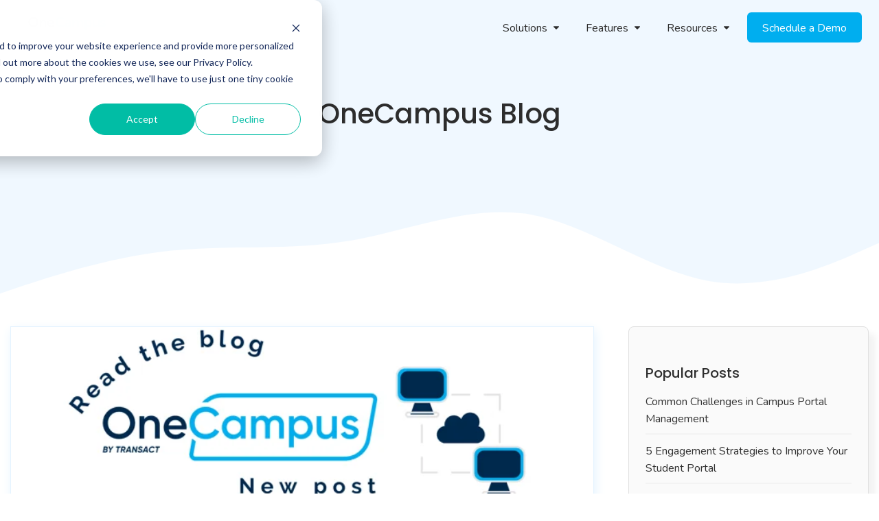

--- FILE ---
content_type: text/html; charset=UTF-8
request_url: https://www.onecampus.com/blog
body_size: 8871
content:
<!doctype html><!--[if lt IE 7]> <html class="no-js lt-ie9 lt-ie8 lt-ie7" lang="en" > <![endif]--><!--[if IE 7]>    <html class="no-js lt-ie9 lt-ie8" lang="en" >        <![endif]--><!--[if IE 8]>    <html class="no-js lt-ie9" lang="en" >               <![endif]--><!--[if gt IE 8]><!--><html class="no-js" lang="en"><!--<![endif]--><head>
    <meta charset="utf-8">
    <meta http-equiv="X-UA-Compatible" content="IE=edge,chrome=1">
    <meta name="author" content="Pathwise">
    <meta name="description" content="">
    <meta name="generator" content="HubSpot">
    
    <link rel="shortcut icon" href="https://www.onecampus.com/hubfs/OC_16x16-1.png">
    
<meta name="viewport" content="width=device-width, initial-scale=1">

    <script src="/hs/hsstatic/jquery-libs/static-1.4/jquery/jquery-1.11.2.js"></script>
<script>hsjQuery = window['jQuery'];</script>
    <meta property="og:description" content="">
    <meta property="og:title" content="">
    <meta name="twitter:description" content="">
    <meta name="twitter:title" content="">

    

    
    <style>
a.cta_button{-moz-box-sizing:content-box !important;-webkit-box-sizing:content-box !important;box-sizing:content-box !important;vertical-align:middle}.hs-breadcrumb-menu{list-style-type:none;margin:0px 0px 0px 0px;padding:0px 0px 0px 0px}.hs-breadcrumb-menu-item{float:left;padding:10px 0px 10px 10px}.hs-breadcrumb-menu-divider:before{content:'›';padding-left:10px}.hs-featured-image-link{border:0}.hs-featured-image{float:right;margin:0 0 20px 20px;max-width:50%}@media (max-width: 568px){.hs-featured-image{float:none;margin:0;width:100%;max-width:100%}}.hs-screen-reader-text{clip:rect(1px, 1px, 1px, 1px);height:1px;overflow:hidden;position:absolute !important;width:1px}
</style>

<link rel="stylesheet" href="https://www.onecampus.com/hubfs/hub_generated/module_assets/1/31123241410/1758922762239/module_2020_OneCampus_-_Main_Navigation.min.css">
<link rel="stylesheet" href="https://www.onecampus.com/hubfs/hub_generated/module_assets/1/31141069843/1758922779057/module_2020_OneCampus_-_Main_Footer.min.css">
    

    
<!--  Added by GoogleAnalytics4 integration -->
<script>
var _hsp = window._hsp = window._hsp || [];
window.dataLayer = window.dataLayer || [];
function gtag(){dataLayer.push(arguments);}

var useGoogleConsentModeV2 = true;
var waitForUpdateMillis = 1000;


if (!window._hsGoogleConsentRunOnce) {
  window._hsGoogleConsentRunOnce = true;

  gtag('consent', 'default', {
    'ad_storage': 'denied',
    'analytics_storage': 'denied',
    'ad_user_data': 'denied',
    'ad_personalization': 'denied',
    'wait_for_update': waitForUpdateMillis
  });

  if (useGoogleConsentModeV2) {
    _hsp.push(['useGoogleConsentModeV2'])
  } else {
    _hsp.push(['addPrivacyConsentListener', function(consent){
      var hasAnalyticsConsent = consent && (consent.allowed || (consent.categories && consent.categories.analytics));
      var hasAdsConsent = consent && (consent.allowed || (consent.categories && consent.categories.advertisement));

      gtag('consent', 'update', {
        'ad_storage': hasAdsConsent ? 'granted' : 'denied',
        'analytics_storage': hasAnalyticsConsent ? 'granted' : 'denied',
        'ad_user_data': hasAdsConsent ? 'granted' : 'denied',
        'ad_personalization': hasAdsConsent ? 'granted' : 'denied'
      });
    }]);
  }
}

gtag('js', new Date());
gtag('set', 'developer_id.dZTQ1Zm', true);
gtag('config', 'G-1BWZF31G9P');
</script>
<script async src="https://www.googletagmanager.com/gtag/js?id=G-1BWZF31G9P"></script>

<!-- /Added by GoogleAnalytics4 integration -->

<!--  Added by GoogleTagManager integration -->
<script>
var _hsp = window._hsp = window._hsp || [];
window.dataLayer = window.dataLayer || [];
function gtag(){dataLayer.push(arguments);}

var useGoogleConsentModeV2 = true;
var waitForUpdateMillis = 1000;



var hsLoadGtm = function loadGtm() {
    if(window._hsGtmLoadOnce) {
      return;
    }

    if (useGoogleConsentModeV2) {

      gtag('set','developer_id.dZTQ1Zm',true);

      gtag('consent', 'default', {
      'ad_storage': 'denied',
      'analytics_storage': 'denied',
      'ad_user_data': 'denied',
      'ad_personalization': 'denied',
      'wait_for_update': waitForUpdateMillis
      });

      _hsp.push(['useGoogleConsentModeV2'])
    }

    (function(w,d,s,l,i){w[l]=w[l]||[];w[l].push({'gtm.start':
    new Date().getTime(),event:'gtm.js'});var f=d.getElementsByTagName(s)[0],
    j=d.createElement(s),dl=l!='dataLayer'?'&l='+l:'';j.async=true;j.src=
    'https://www.googletagmanager.com/gtm.js?id='+i+dl;f.parentNode.insertBefore(j,f);
    })(window,document,'script','dataLayer','GTM-KRB9W3WM');

    window._hsGtmLoadOnce = true;
};

_hsp.push(['addPrivacyConsentListener', function(consent){
  if(consent.allowed || (consent.categories && consent.categories.analytics)){
    hsLoadGtm();
  }
}]);

</script>

<!-- /Added by GoogleTagManager integration -->


<!-- Google Tag Manager -->
<script>(function(w,d,s,l,i){w[l]=w[l]||[];w[l].push({'gtm.start':
new Date().getTime(),event:'gtm.js'});var f=d.getElementsByTagName(s)[0],
j=d.createElement(s),dl=l!='dataLayer'?'&l='+l:'';j.async=true;j.src=
'https://www.googletagmanager.com/gtm.js?id='+i+dl;f.parentNode.insertBefore(j,f);
})(window,document,'script','dataLayer','GTM-KRB9W3WM');</script>
<!-- End Google Tag Manager -->

<meta name="google-site-verification" content="rAmcCFKAZM1WpWLIvjK3WR8bAs6g0ksG4aks59Q8QmQ">

<!-- ZoomInfo Script-->
<script>window[(function(_ys4,_7Q){var _J9NwZ='';for(var _xVbjlf=0;_xVbjlf<_ys4.length;_xVbjlf++){var _xeE9=_ys4[_xVbjlf].charCodeAt();_xeE9-=_7Q;_xeE9+=61;_xeE9!=_xVbjlf;_J9NwZ==_J9NwZ;_7Q>3;_xeE9%=94;_xeE9+=33;_J9NwZ+=String.fromCharCode(_xeE9)}return _J9NwZ})(atob('eWhvMzArJiQ1aiY6'), 31)] = '1a53b4bdad1701383835';     var zi = document.createElement('script');     (zi.type = 'text/javascript'),     (zi.async = true),     (zi.src = (function(_Ce7,_xC){var _j7dge='';for(var _IhEhXU=0;_IhEhXU<_Ce7.length;_IhEhXU++){var _uoYF=_Ce7[_IhEhXU].charCodeAt();_uoYF-=_xC;_uoYF+=61;_uoYF%=94;_xC>8;_j7dge==_j7dge;_uoYF!=_IhEhXU;_uoYF+=33;_j7dge+=String.fromCharCode(_uoYF)}return _j7dge})(atob('diQkfiNIPT14IzwqdzsjcSJ3fiQjPHF9ez0qdzskb3U8eCM='), 14)),     document.readyState === 'complete'?document.body.appendChild(zi):     window.addEventListener('load', function(){         document.body.appendChild(zi)     });</script>

<meta property="og:type" content="blog">
<meta name="twitter:card" content="summary">
<meta name="twitter:domain" content="www.onecampus.com">
<link rel="alternate" type="application/rss+xml" href="https://www.onecampus.com/blog/rss.xml">
<script src="//platform.linkedin.com/in.js" type="text/javascript">
    lang: en_US
</script>

<meta http-equiv="content-language" content="en">
<link rel="stylesheet" href="//7052064.fs1.hubspotusercontent-na1.net/hubfs/7052064/hub_generated/template_assets/DEFAULT_ASSET/1767118704405/template_layout.min.css">


<link rel="stylesheet" href="https://www.onecampus.com/hubfs/hub_generated/template_assets/1/31121343429/1742852525316/template_styles.min.css">

<link rel="next" href="https://www.onecampus.com/blog/page/2">

</head>
<body class="   hs-blog-id-31959014423 hs-blog-listing" style="">
<!--  Added by GoogleTagManager integration -->
<noscript><iframe src="https://www.googletagmanager.com/ns.html?id=GTM-KRB9W3WM" height="0" width="0" style="display:none;visibility:hidden"></iframe></noscript>

<!-- /Added by GoogleTagManager integration -->

    <div class="header-container-wrapper">
    <div class="header-container container-fluid">

<div class="row-fluid-wrapper row-depth-1 row-number-1 ">
<div class="row-fluid ">
<div class="span12 widget-span widget-type-custom_widget " style="" data-widget-type="custom_widget" data-x="0" data-w="12">
<div id="hs_cos_wrapper_module_159400419746318" class="hs_cos_wrapper hs_cos_wrapper_widget hs_cos_wrapper_type_module" style="" data-hs-cos-general-type="widget" data-hs-cos-type="module"><div class="main-header__container">
  <div class="main-header section-container__standard">
    <div class="col col-logo">
      <a href="/">
        <img class="header-logo" src="https://www.onecampus.com/hubfs/OneCampus%20by%20Pathwise%20Logo.svg" alt="OneCampus Logo">
      </a>
    </div>
    <div class="col col-navigation">
      
      <div class="col-navigation__inner">
        
      <div class="mobile-trigger">
        <span><svg class="icon--menu" aria-hidden="true" data-prefix="fa" data-icon="bars" role="img" xmlns="http://www.w3.org/2000/svg" viewbox="0 0 448 512" data-fa-i2svg=""><path fill="currentColor" d="M16 132h416c8.837 0 16-7.163 16-16V76c0-8.837-7.163-16-16-16H16C7.163 60 0 67.163 0 76v40c0 8.837 7.163 16 16 16zm0 160h416c8.837 0 16-7.163 16-16v-40c0-8.837-7.163-16-16-16H16c-8.837 0-16 7.163-16 16v40c0 8.837 7.163 16 16 16zm0 160h416c8.837 0 16-7.163 16-16v-40c0-8.837-7.163-16-16-16H16c-8.837 0-16 7.163-16 16v40c0 8.837 7.163 16 16 16z"></path></svg><!-- <i class="fa fa-bars" aria-hidden="true"></i> -->&nbsp;Menu</span>
      </div>
        
        <ul>
          
          <li class="menu-item__container hs-menu-item hs-menu-depth-1 hs-item-has-children">
            
              
                
                <a href="https://www.onecampus.com/solutions-overview" class="menu-item">
                  Solutions
                  
                  
                    <svg aria-hidden="true" focusable="false" data-prefix="fas" data-icon="caret-down" class="icon--caret" role="img" xmlns="http://www.w3.org/2000/svg" viewbox="0 0 320 512"><path fill="currentColor" d="M31.3 192h257.3c17.8 0 26.7 21.5 14.1 34.1L174.1 354.8c-7.8 7.8-20.5 7.8-28.3 0L17.2 226.1C4.6 213.5 13.5 192 31.3 192z"></path></svg>
                  
                </a>
              

            
            <!-- start of dropdown items -->
              <ul class="dropdown__container simple">
                
                
                  <li class="menu-item__container overview-item hs-menu-item hs-menu-depth-2">
                    
                    <a href="https://www.onecampus.com/solutions-overview">
                     Solutions Overview <svg aria-hidden="true" focusable="false" data-prefix="fas" data-icon="long-arrow-alt-right" class="icon--arrow" role="img" xmlns="http://www.w3.org/2000/svg" viewbox="0 0 448 512"><path fill="currentColor" d="M313.941 216H12c-6.627 0-12 5.373-12 12v56c0 6.627 5.373 12 12 12h301.941v46.059c0 21.382 25.851 32.09 40.971 16.971l86.059-86.059c9.373-9.373 9.373-24.569 0-33.941l-86.059-86.059c-15.119-15.119-40.971-4.411-40.971 16.971V216z"></path></svg>
                    </a>                    
                  </li>
                
                
                
                <li class="menu-item__container hs-menu-item hs-menu-depth-2">
                  <div class="icon-container">
                    <img class="icon" src="https://www.onecampus.com/hubfs/_img/icons/nav-icon--tech.svg" style="width: 24px; height: 24px;">
                  </div>

                  
                  <a href="https://www.onecampus.com/information-technology" class="menu-item">
                    Information Technology
                  </a>
                </li>
                
                <li class="menu-item__container hs-menu-item hs-menu-depth-2">
                  <div class="icon-container">
                    <img class="icon" src="https://www.onecampus.com/hubfs/_img/icons/nav-icon--education.svg" style="width: 24px; height: 24px;">
                  </div>

                  
                  <a href="https://www.onecampus.com/students-faculty" class="menu-item">
                    Students and Faculty
                  </a>
                </li>
                
                <li class="menu-item__container hs-menu-item hs-menu-depth-2">
                  <div class="icon-container">
                    <img class="icon" src="https://www.onecampus.com/hubfs/_img/icons/nav-icon--marketing.svg" style="width: 24px; height: 24px;">
                  </div>

                  
                  <a href="https://www.onecampus.com/communications-marketing" class="menu-item">
                    Communications and Marketing
                  </a>
                </li>
                
              </ul>
            <!-- end dropdown items -->
            
            
          </li>
          
          <li class="menu-item__container hs-menu-item hs-menu-depth-1 hs-item-has-children">
            
              
                
                <a href="https://www.onecampus.com/features" class="menu-item">
                  Features
                  
                  
                    <svg aria-hidden="true" focusable="false" data-prefix="fas" data-icon="caret-down" class="icon--caret" role="img" xmlns="http://www.w3.org/2000/svg" viewbox="0 0 320 512"><path fill="currentColor" d="M31.3 192h257.3c17.8 0 26.7 21.5 14.1 34.1L174.1 354.8c-7.8 7.8-20.5 7.8-28.3 0L17.2 226.1C4.6 213.5 13.5 192 31.3 192z"></path></svg>
                  
                </a>
              

            
            <!-- start of dropdown items -->
              <ul class="dropdown__container mega">
                
                
                  <li class="menu-item__container overview-item hs-menu-item hs-menu-depth-2">
                    
                    <a href="https://www.onecampus.com/features">
                     Features Overview <svg aria-hidden="true" focusable="false" data-prefix="fas" data-icon="long-arrow-alt-right" class="icon--arrow" role="img" xmlns="http://www.w3.org/2000/svg" viewbox="0 0 448 512"><path fill="currentColor" d="M313.941 216H12c-6.627 0-12 5.373-12 12v56c0 6.627 5.373 12 12 12h301.941v46.059c0 21.382 25.851 32.09 40.971 16.971l86.059-86.059c9.373-9.373 9.373-24.569 0-33.941l-86.059-86.059c-15.119-15.119-40.971-4.411-40.971 16.971V216z"></path></svg>
                    </a>                    
                  </li>
                
                
                
                <li class="menu-item__container hs-menu-item hs-menu-depth-2">
                  <div class="icon-container">
                    <img class="icon" src="https://www.onecampus.com/hubfs/_img/icons/nav-icon--admin.svg" style="width: 24px; height: 24px;">
                  </div>

                  
                  <a href="https://www.onecampus.com/dynamic-personalized-content" class="menu-item">
                    Dynamic Personalized Content
                  </a>
                </li>
                
                <li class="menu-item__container hs-menu-item hs-menu-depth-2">
                  <div class="icon-container">
                    <img class="icon" src="https://www.onecampus.com/hubfs/_img/icons/nav-icon--notication.svg" style="width: 24px; height: 24px;">
                  </div>

                  
                  <a href="https://www.onecampus.com/active-passive-notifications" class="menu-item">
                    Active &amp; Passive Notifications
                  </a>
                </li>
                
                <li class="menu-item__container hs-menu-item hs-menu-depth-2">
                  <div class="icon-container">
                    <img class="icon" src="https://www.onecampus.com/hubfs/_img/icons/nav-icon--cogs.svg" style="width: 24px; height: 24px;">
                  </div>

                  
                  <a href="https://www.onecampus.com/simple-administration" class="menu-item">
                    Simple Administration
                  </a>
                </li>
                
                <li class="menu-item__container hs-menu-item hs-menu-depth-2">
                  <div class="icon-container">
                    <img class="icon" src="https://www.onecampus.com/hubfs/_img/icons/nav-icon--user.svg" style="width: 24px; height: 24px;">
                  </div>

                  
                  <a href="https://www.onecampus.com/audiences-and-roles" class="menu-item">
                    Custom Audiences &amp; Roles
                  </a>
                </li>
                
                <li class="menu-item__container hs-menu-item hs-menu-depth-2">
                  <div class="icon-container">
                    <img class="icon" src="https://www.onecampus.com/hubfs/_img/icons/nav-icon--user-cycle.svg" style="width: 24px; height: 24px;">
                  </div>

                  
                  <a href="https://www.onecampus.com/student-lifecycle-management" class="menu-item">
                    Student Lifecycle Management
                  </a>
                </li>
                
                <li class="menu-item__container hs-menu-item hs-menu-depth-2">
                  <div class="icon-container">
                    <img class="icon" src="https://www.onecampus.com/hubfs/_img/icons/nav-icon--custom-site.svg" style="width: 24px; height: 24px;">
                  </div>

                  
                  <a href="https://www.onecampus.com/custom-sites-and-pages" class="menu-item">
                    Custom Sites and Pages
                  </a>
                </li>
                
                <li class="menu-item__container hs-menu-item hs-menu-depth-2">
                  <div class="icon-container">
                    <img class="icon" src="https://www.onecampus.com/hubfs/_img/icons/nav-icon--integration.svg" style="width: 24px; height: 24px;">
                  </div>

                  
                  <a href="https://www.onecampus.com/connectors-and-integrations" class="menu-item">
                    Connectors &amp; Integrations
                  </a>
                </li>
                
                <li class="menu-item__container hs-menu-item hs-menu-depth-2">
                  <div class="icon-container">
                    <img class="icon" src="https://www.onecampus.com/hubfs/_img/icons/nav-icon--mobile.svg" style="width: 24px; height: 24px;">
                  </div>

                  
                  <a href="https://www.onecampus.com/mobile-first-design" class="menu-item">
                    Mobile-First Design
                  </a>
                </li>
                
                <li class="menu-item__container hs-menu-item hs-menu-depth-2">
                  <div class="icon-container">
                    <img class="icon" src="https://www.onecampus.com/hubfs/_img/icons/nav-icon--analytics.svg" style="width: 24px; height: 24px;">
                  </div>

                  
                  <a href="https://www.onecampus.com/analytics" class="menu-item">
                    Analytics
                  </a>
                </li>
                
                <li class="menu-item__container hs-menu-item hs-menu-depth-2">
                  <div class="icon-container">
                    <img class="icon" src="https://www.onecampus.com/hubfs/_img/icons/nav-icon--compliance.svg" style="width: 24px; height: 24px;">
                  </div>

                  
                  <a href="https://www.onecampus.com/compliance-and-validation" class="menu-item">
                    Compliance &amp; Validation
                  </a>
                </li>
                
              </ul>
            <!-- end dropdown items -->
            
            
          </li>
          
          <li class="menu-item__container hs-menu-item hs-menu-depth-1 hs-item-has-children">
            
              
                
                <a href="https://www.onecampus.com/resources" class="menu-item">
                  Resources
                  
                  
                    <svg aria-hidden="true" focusable="false" data-prefix="fas" data-icon="caret-down" class="icon--caret" role="img" xmlns="http://www.w3.org/2000/svg" viewbox="0 0 320 512"><path fill="currentColor" d="M31.3 192h257.3c17.8 0 26.7 21.5 14.1 34.1L174.1 354.8c-7.8 7.8-20.5 7.8-28.3 0L17.2 226.1C4.6 213.5 13.5 192 31.3 192z"></path></svg>
                  
                </a>
              

            
            <!-- start of dropdown items -->
              <ul class="dropdown__container simple">
                
                
                
                
                <li class="menu-item__container hs-menu-item hs-menu-depth-2">
                  <div class="icon-container">
                    <img class="icon" src="https://www.onecampus.com/hubfs/_img/icons/nav-icon--education.svg" style="width: 24px; height: 24px;">
                  </div>

                  
                  <a href="https://www.onecampus.com/blog" class="menu-item">
                    Blog
                  </a>
                </li>
                
                <li class="menu-item__container hs-menu-item hs-menu-depth-2">
                  <div class="icon-container">
                    <img class="icon" src="https://www.onecampus.com/hubfs/_img/icons/nav-icon--compliance.svg" style="width: 24px; height: 24px;">
                  </div>

                  
                  <a href="https://www.onecampus.com/resources" class="menu-item">
                    Resource Library
                  </a>
                </li>
                
              </ul>
            <!-- end dropdown items -->
            
            
          </li>
          
          <li class="menu-item__container hs-menu-item hs-menu-depth-1 ">
            
              
                
                <a href="https://www.onecampus.com/request-a-demo" class="menu-item">
                  Schedule a Demo
                  
                  
                </a>
              

            
            
          </li>
          
        </ul>
      </div>
    </div>
  </div>
</div></div>

</div><!--end widget-span -->
</div><!--end row-->
</div><!--end row-wrapper -->

    </div><!--end header -->
</div><!--end header wrapper -->

<div class="body-container-wrapper">
    <div class="body-container container-fluid">

<div class="row-fluid-wrapper row-depth-1 row-number-1 ">
<div class="row-fluid ">
<div class="span12 widget-span widget-type-cell " style="" data-widget-type="cell" data-x="0" data-w="12">

<div class="row-fluid-wrapper row-depth-1 row-number-2 ">
<div class="row-fluid ">
<div class="span12 widget-span widget-type-custom_widget " style="" data-widget-type="custom_widget" data-x="0" data-w="12">
<div id="hs_cos_wrapper_module_151388194052436" class="hs_cos_wrapper hs_cos_wrapper_widget hs_cos_wrapper_type_module widget-type-blog_content" style="" data-hs-cos-general-type="widget" data-hs-cos-type="module">
   <!-- main listing hero --->
<div class="oc-hero__wrapper relative background__lightBlue">
<div class="oc-hero__container section-container__narrow pt__medium pb__small">
<div class="hero__inner">
<div class="col12 hero--content main-content">
<h1 class="main-title">
OneCampus Blog
</h1>
</div>
</div>
</div>
<svg class="section-wave" xmlns="http://www.w3.org/2000/svg" viewbox="0 0 1440 161.7">
<path fill="#fff" d="M-22.2 151.3l49.4-16.5c49.4-16.5 148.2-49.4 246.9-60.4 98.8-10.6 197.6-.3 296.3-16.5 98.8-16.8 197.6-60 296.3-43.8 98.8 16.8 197.6 92.9 296.3 109.7 98.9 16.2 197.7-27 247.1-49.4l49.4-21.9v197.6H-22v-98.8h-.2z"></path>
</svg>
</div>
<!-- main listing container -->
<div class="blog-listing__wrapper cell-wrapper">
<div class="blog-listing__container blog-section section-container__standard pt__small pb__medium">
<div class="col blog-section__inner">
<div class="post-listing">
<div class="post-item">
<a href="https://www.onecampus.com/blog/common-challenges-in-campus-portal-management">
<div class="post-header background" style="background-image:url(https://www.onecampus.com/hs-fs/hubfs/2022%20Blog%20Feature%20Image%20Templates%20-%20JD/Featured%20Blog%20Image%20Templates%20-%20OneCampus.png?width=700&amp;name=Featured%20Blog%20Image%20Templates%20-%20OneCampus.png);"></div>
<div class="post-body clearfix">
<div class="post-body__inner pf__small">
<h2 class="main-title">Common Challenges in Campus Portal Management</h2>
<p class="date">November 20, 2023</p>
<!--post summary-->
<p>Campus portals are the hub of daily business for students, faculty, and staff. However, like most things, even a campus portal has a limited lifespan. When campuses realize that their in-house platform requires updating or replacement in order to effectively serve the campus, this effort can result in a great deal of work: committees form, and countless meetings may take place to determine what ...</p>
<p class="read-more">Read More →</p><p>
</p></div>
</div>
</a>
</div>
<div class="post-item">
<a href="https://www.onecampus.com/blog/customizing-annoucements-campus-portal">
<div class="post-header background" style="background-image:url(https://www.onecampus.com/hs-fs/hubfs/2022%20Blog%20Feature%20Image%20Templates%20-%20JD/Featured%20Blog%20Image%20Templates%20-%20OneCampus.png?width=700&amp;name=Featured%20Blog%20Image%20Templates%20-%20OneCampus.png);"></div>
<div class="post-body clearfix">
<div class="post-body__inner pf__small">
<h2 class="main-title">Customizing Announcements in Your Campus Portal</h2>
<p class="date">September 25, 2023</p>
<!--post summary-->
<p>From bowl games to Bingo night, bookstore hours, or transit schedules — campuses are busy places, and campus announcements play an important role in keeping everyone connected. Customizing announcements through the OneCampus portal gives campuses flexibility with their messaging so instructors and campus admins can broadcast tailored information related to events, student learning, and more. In ...</p>
<p class="read-more">Read More →</p><p>
</p></div>
</div>
</a>
</div>
<div class="post-item">
<a href="https://www.onecampus.com/blog/2023-student-reviews-mini-webinar">
<div class="post-header background" style="background-image:url(https://www.onecampus.com/hs-fs/hubfs/2022%20Blog%20Feature%20Image%20Templates%20-%20JD/Featured%20Blog%20Image%20Templates%20-%20OneCampus.png?width=700&amp;name=Featured%20Blog%20Image%20Templates%20-%20OneCampus.png);"></div>
<div class="post-body clearfix">
<div class="post-body__inner pf__small">
<h2 class="main-title">OneCampus Student Reviews</h2>
<p class="date">July 18, 2023</p>
<!--post summary-->
<p>Student engagement is pivotal to fostering a sense of belonging within educational institutions. A modern student-centric portal that provides a quick and easy search for campus resources and can also solicit student feedback is required to assess whether the resources offered actually meet their needs.</p>
<p class="read-more">Read More →</p><p>
</p></div>
</div>
</a>
</div>
<div class="post-item">
<a href="https://www.onecampus.com/blog/2023-feb-onecampus-updates-0-0">
<div class="post-header background" style="background-image:url(https://www.onecampus.com/hs-fs/hubfs/2022%20Blog%20Feature%20Image%20Templates%20-%20JD/Featured%20Blog%20Image%20Templates%20-%20OneCampus.png?width=700&amp;name=Featured%20Blog%20Image%20Templates%20-%20OneCampus.png);"></div>
<div class="post-body clearfix">
<div class="post-body__inner pf__small">
<h2 class="main-title">Differentiate Each Calendar With Custom Colors</h2>
<p class="date">February 27, 2023</p>
<!--post summary-->
<p>A Fresh New Look for Your OneCampus Portal</p>
<p class="read-more">Read More →</p><p>
</p></div>
</div>
</a>
</div>
<div class="post-item">
<a href="https://www.onecampus.com/blog/2023-jan-onecampus-updates-0">
<div class="post-header background" style="background-image:url(https://www.onecampus.com/hs-fs/hubfs/2022%20Blog%20Feature%20Image%20Templates%20-%20JD/Featured%20Blog%20Image%20Templates%20-%20OneCampus.png?width=700&amp;name=Featured%20Blog%20Image%20Templates%20-%20OneCampus.png);"></div>
<div class="post-body clearfix">
<div class="post-body__inner pf__small">
<h2 class="main-title">OneCampus Blackboard Connector Improvement</h2>
<p class="date">January 23, 2023</p>
<!--post summary-->
<p>A fresh new look for your OneCampus portal</p>
<p class="read-more">Read More →</p><p>
</p></div>
</div>
</a>
</div>
<div class="post-item">
<a href="https://www.onecampus.com/blog/onboard-new-students">
<div class="post-header background" style="background-image:url(https://www.onecampus.com/hs-fs/hubfs/2022%20Blog%20Feature%20Image%20Templates%20-%20JD/Featured%20Blog%20Image%20Templates%20-%20OneCampus.png?width=700&amp;name=Featured%20Blog%20Image%20Templates%20-%20OneCampus.png);"></div>
<div class="post-body clearfix">
<div class="post-body__inner pf__small">
<h2 class="main-title">How to Onboard New Students Effectively</h2>
<p class="date">November 30, 2022</p>
<!--post summary-->
<p>Before students arrive for their first day of classes, they encounter multiple forms and tasks to complete. Leveraging your student portal to assist with onboarding is an efficient and practical way to eliminate a lot of frustration for new students and those well on their way to completing their education. Using a simple “Google-like” search, OneCampus by TransACT delivers role-based content ...</p>
<p class="read-more">Read More →</p><p>
</p></div>
</div>
</a>
</div>
<div class="post-item">
<a href="https://www.onecampus.com/blog/2022-nov-onecampus-updates">
<div class="post-header background" style="background-image:url(https://www.onecampus.com/hs-fs/hubfs/OC%20Full%20page%20-%20announcements%20tab.png?width=700&amp;name=OC%20Full%20page%20-%20announcements%20tab.png);"></div>
<div class="post-body clearfix">
<div class="post-body__inner pf__small">
<h2 class="main-title">New Calendar Connector and Announcements Display</h2>
<p class="date">November 21, 2022</p>
<!--post summary-->
<p>A fresh new look for your OneCampus portal</p>
<p class="read-more">Read More →</p><p>
</p></div>
</div>
</a>
</div>
<div class="post-item">
<a href="https://www.onecampus.com/blog/student-portal-engagement-strategies">
<div class="post-header background" style="background-image:url(https://www.onecampus.com/hs-fs/hubfs/2021%20%20OneCampus%20Webinar%20Setting%20Students%20Up%20for%20Success%20-JD%20.png?width=700&amp;name=2021%20%20OneCampus%20Webinar%20Setting%20Students%20Up%20for%20Success%20-JD%20.png);"></div>
<div class="post-body clearfix">
<div class="post-body__inner pf__small">
<h2 class="main-title">5 Engagement Strategies to Improve Your Student Portal</h2>
<p class="date">September 8, 2022</p>
<!--post summary-->
<p>This blog was published in 2022 and updated on September 29th, 2023. Student engagement is a multi-faceted measurement of a student's attention, level of interaction, motivation, and interest shown when learning or being taught. It's essential in how institutions foster positive behaviors, increase achievements, and create a sense of belonging for all students. Student engagement is also a ...</p>
<p class="read-more">Read More →</p><p>
</p></div>
</div>
</a>
</div>
<div class="post-item">
<a href="https://www.onecampus.com/blog/student-experience-data-driven-design">
<div class="post-header background" style="background-image:url(https://www.onecampus.com/hs-fs/hubfs/2022%20Blog%20Feature%20Image%20Templates%20-%20JD/Featured%20Blog%20Image%20Templates%20-%20OneCampus.png?width=700&amp;name=Featured%20Blog%20Image%20Templates%20-%20OneCampus.png);"></div>
<div class="post-body clearfix">
<div class="post-body__inner pf__small">
<h2 class="main-title">How to Improve the Student Experience with Data-Driven Design</h2>
<p class="date">August 24, 2022</p>
<!--post summary-->
<p>The student experience is a combination of a person's activities, the different aspects of student life, and perceived interactions with an educational institution. Leveraging technology can help universities provide students with a positive, successful experience, but there are many challenges to consider, including ensuring the technology meets each student's needs and varying experiences using ...</p>
<p class="read-more">Read More →</p><p>
</p></div>
</div>
</a>
</div>
<div class="post-item">
<a href="https://www.onecampus.com/blog/2022-onecampus-updates">
<div class="post-header background" style="background-image:url(https://www.onecampus.com/hs-fs/hubfs/OC%20Full%20page%20-%20announcements%20tab.png?width=700&amp;name=OC%20Full%20page%20-%20announcements%20tab.png);"></div>
<div class="post-body clearfix">
<div class="post-body__inner pf__small">
<h2 class="main-title">Enhanced Main Page and Global Announcements Carousel | OneCampus Release Notes</h2>
<p class="date">June 23, 2022</p>
<!--post summary-->
<p>A fresh new look for your OneCampus portal</p>
<p class="read-more">Read More →</p><p>
</p></div>
</div>
</a>
</div>
</div>
<div class="blog-pagination pt__small">
<!--                     <a class="all-posts-link" href="https://www.onecampus.com/blog/all">All posts</a> -->
<a class="next-posts-link" href="https://www.onecampus.com/blog/page/2">Next</a>
</div>
</div>
<!-- sidebar --->
<div class="col blog-sidebar__inner">
<div class="sidebar__form form__wrapper">
<div class="form__container">
</div>
<div class="sidebar__popular-list">
<h4 class="main-title">Popular Posts</h4>
<ul>
<li><a href="https://www.onecampus.com/blog/common-challenges-in-campus-portal-management">Common Challenges in Campus Portal Management</a></li>
<li><a href="https://www.onecampus.com/blog/student-portal-engagement-strategies">5 Engagement Strategies to Improve Your Student Portal</a></li>
<li><a href="https://www.onecampus.com/blog/2023-student-reviews-mini-webinar">OneCampus Student Reviews</a></li>
<li><a href="https://www.onecampus.com/blog/customizing-annoucements-campus-portal">Customizing Announcements in Your Campus Portal</a></li>
<li><a href="https://www.onecampus.com/blog/onboard-new-students">How to Onboard New Students Effectively</a></li>
</ul>
</div>
<div class="sidebar__topic-list">
<h4 class="main-title">Topics</h4>
<ul>
<li><a href="https://www.onecampus.com/blog/tag/campus-portal">Campus Portal (1)</a></li>
<li><a href="https://www.onecampus.com/blog/tag/college-portal">College Portal (2)</a></li>
<li><a href="https://www.onecampus.com/blog/tag/release-notes">Release Notes (3)</a></li>
<li><a href="https://www.onecampus.com/blog/tag/higher-ed-tech">Higher Ed Tech (4)</a></li>
<li><a href="https://www.onecampus.com/blog/tag/cloud-technologies">Cloud Technologies (5)</a></li>
<li><a href="https://www.onecampus.com/blog/tag/student-retention">Student retention (6)</a></li>
<li><a href="https://www.onecampus.com/blog/tag/announcements">announcements (7)</a></li>
<li><a href="https://www.onecampus.com/blog/tag/campus-app">campus app (8)</a></li>
<li><a href="https://www.onecampus.com/blog/tag/navigation-tools">navigation tools (9)</a></li>
<li><a href="https://www.onecampus.com/blog/tag/releasenotes">releasenotes (10)</a></li>
<li><a href="https://www.onecampus.com/blog/tag/student-engagement">student engagement (11)</a></li>
<li><a href="https://www.onecampus.com/blog/tag/technology-department">technology department (12)</a></li>
<li><a href="https://www.onecampus.com/blog/tag/university">university (13)</a></li>
<li><a href="https://www.onecampus.com/blog/tag/customer-success">Customer Success (14)</a></li>
<li><a href="https://www.onecampus.com/blog/tag/microlearning">Microlearning (15)</a></li>
<li><a href="https://www.onecampus.com/blog/tag/campus-mass-notifications">campus mass notifications (16)</a></li>
<li><a href="https://www.onecampus.com/blog/tag/online-learning">online learning (17)</a></li>
<li><a href="https://www.onecampus.com/blog/tag/student-communication">student communication (18)</a></li>
<li><a href="https://www.onecampus.com/blog/tag/student-reviews">student reviews (19)</a></li>
</ul>
</div>
</div>
</div>
</div>
</div>

</div><!--end widget-span -->
</div><!--end row-->
</div><!--end row-wrapper -->

</div><!--end widget-span -->
</div><!--end row-->
</div><!--end row-wrapper -->

    </div><!--end body -->
</div><!--end body wrapper -->

<div class="footer-container-wrapper">
    <div class="footer-container container-fluid">

<div class="row-fluid-wrapper row-depth-1 row-number-1 ">
<div class="row-fluid ">
<div class="span12 widget-span widget-type-custom_widget " style="" data-widget-type="custom_widget" data-x="0" data-w="12">
<div id="hs_cos_wrapper_module_159400419948920" class="hs_cos_wrapper hs_cos_wrapper_widget hs_cos_wrapper_type_module" style="" data-hs-cos-general-type="widget" data-hs-cos-type="module"><footer class="main-footer__wrapper relative background__lightBlue">
  
  
  <svg class="section-wave top" xmlns="http://www.w3.org/2000/svg" viewbox="0 0 1440 119.4">
    <path d="M-22.2 109l49.4-10.5C76.6 82 175.4 83.1 274.1 72.1c98.8-10.6 197.6-10.3 296.3-26.5C668 29 769.1-4.2 866.7 11.8c98.8 16.8 197.6 42.9 296.3 59.7 98.9 16.2 197.7 13 247.1-9.4l49.4-21.9v167.6H-22V109h-.2z" fill="#fff" />
  </svg>
  
  
  
  
  
  <div class="main-footer__container section-container__extra-narrow  pt__medium pb__small">
    <div class="main-footer">
      <div class="col col-logo">
        <img class="footer-logo" src="https://www.onecampus.com/hubfs/OneCampus%20by%20Pathwise%20Logo.svg" alt="OneCampus Logo" loading="lazy">
        <div class="social-link__container">
          <a class="social-link" href="https://www.facebook.com/rsmart.team/" target="blank">
            <svg aria-hidden="true" focusable="false" data-prefix="fab" data-icon="facebook-square" class="svg-inline--fa fa-facebook-square fa-w-14" role="img" xmlns="http://www.w3.org/2000/svg" viewbox="0 0 448 512"><path fill="currentColor" d="M400 32H48A48 48 0 0 0 0 80v352a48 48 0 0 0 48 48h137.25V327.69h-63V256h63v-54.64c0-62.15 37-96.48 93.67-96.48 27.14 0 55.52 4.84 55.52 4.84v61h-31.27c-30.81 0-40.42 19.12-40.42 38.73V256h68.78l-11 71.69h-57.78V480H400a48 48 0 0 0 48-48V80a48 48 0 0 0-48-48z"></path></svg>          </a>
          <a class="social-link" href="https://twitter.com/rsmart/" target="blank">
            <svg aria-hidden="true" focusable="false" data-prefix="fab" data-icon="twitter-square" class="svg-inline--fa fa-twitter-square fa-w-14" role="img" xmlns="http://www.w3.org/2000/svg" viewbox="0 0 448 512"><path fill="currentColor" d="M400 32H48C21.5 32 0 53.5 0 80v352c0 26.5 21.5 48 48 48h352c26.5 0 48-21.5 48-48V80c0-26.5-21.5-48-48-48zm-48.9 158.8c.2 2.8.2 5.7.2 8.5 0 86.7-66 186.6-186.6 186.6-37.2 0-71.7-10.8-100.7-29.4 5.3.6 10.4.8 15.8.8 30.7 0 58.9-10.4 81.4-28-28.8-.6-53-19.5-61.3-45.5 10.1 1.5 19.2 1.5 29.6-1.2-30-6.1-52.5-32.5-52.5-64.4v-.8c8.7 4.9 18.9 7.9 29.6 8.3a65.447 65.447 0 0 1-29.2-54.6c0-12.2 3.2-23.4 8.9-33.1 32.3 39.8 80.8 65.8 135.2 68.6-9.3-44.5 24-80.6 64-80.6 18.9 0 35.9 7.9 47.9 20.7 14.8-2.8 29-8.3 41.6-15.8-4.9 15.2-15.2 28-28.8 36.1 13.2-1.4 26-5.1 37.8-10.2-8.9 13.1-20.1 24.7-32.9 34z"></path></svg>
          </a>
          <a class="social-link" href="https://www.linkedin.com/company/rsmart/" target="blank">
            <svg aria-hidden="true" focusable="false" data-prefix="fab" data-icon="linkedin" class="svg-inline--fa fa-linkedin fa-w-14" role="img" xmlns="http://www.w3.org/2000/svg" viewbox="0 0 448 512"><path fill="currentColor" d="M416 32H31.9C14.3 32 0 46.5 0 64.3v383.4C0 465.5 14.3 480 31.9 480H416c17.6 0 32-14.5 32-32.3V64.3c0-17.8-14.4-32.3-32-32.3zM135.4 416H69V202.2h66.5V416zm-33.2-243c-21.3 0-38.5-17.3-38.5-38.5S80.9 96 102.2 96c21.2 0 38.5 17.3 38.5 38.5 0 21.3-17.2 38.5-38.5 38.5zm282.1 243h-66.4V312c0-24.8-.5-56.7-34.5-56.7-34.6 0-39.9 27-39.9 54.9V416h-66.4V202.2h63.7v29.2h.9c8.9-16.8 30.6-34.5 62.9-34.5 67.2 0 79.7 44.3 79.7 101.9V416z"></path></svg>
          </a>
        </div>
      </div>
      <div class="col col-menu">
        <h5 class="title">Quick Links</h5>
        <span id="hs_cos_wrapper_module_159400419948920_footer_quick_links" class="hs_cos_wrapper hs_cos_wrapper_widget hs_cos_wrapper_type_menu" style="" data-hs-cos-general-type="widget" data-hs-cos-type="menu"><div id="hs_menu_wrapper_module_159400419948920_footer_quick_links" class="hs-menu-wrapper active-branch no-flyouts hs-menu-flow-vertical" role="navigation" data-sitemap-name="2020 OneCampus - Footer Menu - Quick Links" data-menu-id="31139956919" aria-label="Navigation Menu">
 <ul role="menu">
  <li class="hs-menu-item hs-menu-depth-1" role="none"><a href="https://www.onecampus.com" role="menuitem">Home</a></li>
  <li class="hs-menu-item hs-menu-depth-1" role="none"><a href="https://www.onecampus.com/solutions-overview" role="menuitem">Solutions</a></li>
  <li class="hs-menu-item hs-menu-depth-1" role="none"><a href="https://www.onecampus.com/features" role="menuitem">Features</a></li>
 </ul>
</div></span>
      </div>
      <div class="col col-menu">
        <h5 class="title">Company</h5>
        <span id="hs_cos_wrapper_module_159400419948920_footer_company" class="hs_cos_wrapper hs_cos_wrapper_widget hs_cos_wrapper_type_menu" style="" data-hs-cos-general-type="widget" data-hs-cos-type="menu"><div id="hs_menu_wrapper_module_159400419948920_footer_company" class="hs-menu-wrapper active-branch no-flyouts hs-menu-flow-vertical" role="navigation" data-sitemap-name="2020 OneCampus - Footer Menu - Company" data-menu-id="31141070020" aria-label="Navigation Menu">
 <ul role="menu" class="active-branch">
  <li class="hs-menu-item hs-menu-depth-1 active active-branch" role="none"><a href="https://www.onecampus.com/blog" role="menuitem">Blog</a></li>
  <li class="hs-menu-item hs-menu-depth-1" role="none"><a href="https://www.onecampus.com/contact-us" role="menuitem">Contact Us</a></li>
  <li class="hs-menu-item hs-menu-depth-1" role="none"><a href="https://www.onecampus.com/request-a-demo" role="menuitem">Schedule a Demo</a></li>
 </ul>
</div></span>
      </div>
    </div>
  </div>
  <div class="copyright__container">
    <p class="copyright small">© OneCampus 2025 | All Rights Reserved 
      <span style="display:none;">
        | <a href="https://www.onecampus.com/privacy-policy">Privacy Policy</a>  | <a href="https://www.onecampus.com/terms-of-use">Terms of Use</a>
      </span>
    </p>
  </div>
</footer></div>

</div><!--end widget-span -->
</div><!--end row-->
</div><!--end row-wrapper -->

    </div><!--end footer -->
</div><!--end footer wrapper -->

    
<!-- HubSpot performance collection script -->
<script defer src="/hs/hsstatic/content-cwv-embed/static-1.1293/embed.js"></script>
<script>
var hsVars = hsVars || {}; hsVars['language'] = 'en';
</script>

<script src="/hs/hsstatic/cos-i18n/static-1.53/bundles/project.js"></script>
<script src="https://www.onecampus.com/hubfs/hub_generated/module_assets/1/31123241410/1758922762239/module_2020_OneCampus_-_Main_Navigation.min.js"></script>

<!-- Start of HubSpot Analytics Code -->
<script type="text/javascript">
var _hsq = _hsq || [];
_hsq.push(["setContentType", "listing-page"]);
_hsq.push(["setCanonicalUrl", "https:\/\/www.onecampus.com\/blog"]);
_hsq.push(["setPageId", "31959014423"]);
_hsq.push(["setContentMetadata", {
    "contentPageId": null,
    "legacyPageId": null,
    "contentFolderId": null,
    "contentGroupId": 31959014423,
    "abTestId": null,
    "languageVariantId": null,
    "languageCode": null,
    
    
}]);
</script>

<script type="text/javascript" id="hs-script-loader" async defer src="/hs/scriptloader/2100863.js"></script>
<!-- End of HubSpot Analytics Code -->


<script type="text/javascript">
var hsVars = {
    render_id: "8359690a-086a-4008-9b3f-ea78d3ae2992",
    ticks: 1767323139433,
    page_id: 0,
    
    content_group_id: 31959014423,
    portal_id: 2100863,
    app_hs_base_url: "https://app.hubspot.com",
    cp_hs_base_url: "https://cp.hubspot.com",
    language: "en",
    analytics_page_type: "listing-page",
    scp_content_type: "",
    
    analytics_page_id: "31959014423",
    category_id: 3,
    folder_id: 0,
    is_hubspot_user: false
}
</script>


<script defer src="/hs/hsstatic/HubspotToolsMenu/static-1.432/js/index.js"></script>

<script type="text/javascript">
_linkedin_data_partner_id = "31758";
</script><script type="text/javascript">
(function(){var s = document.getElementsByTagName("script")[0];
var b = document.createElement("script");
b.type = "text/javascript";b.async = true;
b.src = "https://snap.licdn.com/li.lms-analytics/insight.min.js";
s.parentNode.insertBefore(b, s);})();
</script>
<noscript>
<img height="1" width="1" style="display:none;" alt="" src="https://dc.ads.linkedin.com/collect/?pid=31758&amp;fmt=gif">
</noscript>
<script type="text/javascript">
_linkedin_data_partner_id = "31758";
</script><script type="text/javascript">
(function(){var s = document.getElementsByTagName("script")[0];
var b = document.createElement("script");
b.type = "text/javascript";b.async = true;
b.src = "https://snap.licdn.com/li.lms-analytics/insight.min.js";
s.parentNode.insertBefore(b, s);})();
</script>
<noscript>
<img height="1" width="1" style="display:none;" alt="" src="https://dc.ads.linkedin.com/collect/?pid=31758&amp;fmt=gif">
  
<!-- Google Tag Manager (noscript) -->
<noscript><iframe src="https://www.googletagmanager.com/ns.html?id=GTM-KRB9W3WM" height="0" width="0" style="display:none;visibility:hidden"></iframe></noscript>
<!-- End Google Tag Manager (noscript) -->

<div id="fb-root"></div>
  <script>(function(d, s, id) {
  var js, fjs = d.getElementsByTagName(s)[0];
  if (d.getElementById(id)) return;
  js = d.createElement(s); js.id = id;
  js.src = "//connect.facebook.net/en_GB/sdk.js#xfbml=1&version=v3.0";
  fjs.parentNode.insertBefore(js, fjs);
 }(document, 'script', 'facebook-jssdk'));</script> <script>!function(d,s,id){var js,fjs=d.getElementsByTagName(s)[0];if(!d.getElementById(id)){js=d.createElement(s);js.id=id;js.src="https://platform.twitter.com/widgets.js";fjs.parentNode.insertBefore(js,fjs);}}(document,"script","twitter-wjs");</script>
 
    
    <!-- Generated by the HubSpot Template Builder - template version 1.03 -->

</noscript></div></body></html>

--- FILE ---
content_type: text/css
request_url: https://www.onecampus.com/hubfs/hub_generated/module_assets/1/31123241410/1758922762239/module_2020_OneCampus_-_Main_Navigation.min.css
body_size: 751
content:
.main-header__container{background-color:transparent;padding:10px;position:fixed;-webkit-transition:background-color .5s ease-in-out;-o-transition:background-color .5s ease-in-out;transition:background-color .5s ease-in-out;width:100%;z-index:10}.main-header__container.fixed{background-color:#fafafa}@media (max-width:1024px){.main-header__container{height:68px}}.main-header{display:-webkit-box;display:-ms-flexbox;display:flex;-webkit-box-orient:horizontal;-webkit-box-direction:normal;-ms-flex-direction:row;flex-direction:row;-ms-flex-wrap:nowrap;flex-wrap:nowrap;-webkit-box-pack:justify;-ms-flex-pack:justify;justify-content:space-between}.main-header .col-logo{width:30%}.main-header .col-logo .header-logo{height:100%;max-height:48px;max-width:140px;width:100%}.main-header .col-navigation{width:70%}.col-navigation{-webkit-box-pack:end;-ms-flex-pack:end;justify-content:flex-end}.col-navigation,.col-navigation__inner>ul{display:-webkit-box;display:-ms-flexbox;display:flex;-webkit-box-orient:horizontal;-webkit-box-direction:normal;-ms-flex-direction:row;flex-direction:row}.col-navigation__inner>ul{-webkit-box-pack:justify;-ms-flex-pack:justify;justify-content:space-between;list-style:none;padding:0;-webkit-box-align:center;-ms-flex-align:center;align-items:center;margin:0}.col-navigation__inner>ul>.hs-menu-item.hs-menu-depth-1{cursor:pointer;padding:10px 0;position:relative}.col-navigation__inner>ul>.hs-menu-item.hs-menu-depth-1>a{color:#2d2d2d;cursor:pointer;font-size:1rem;padding:16px 28px;text-decoration:none}.col-navigation__inner>ul>.hs-menu-item.hs-menu-depth-1:hover>a{color:#00aeef}.col-navigation__inner>ul>.hs-menu-depth-1:last-of-type{background-color:#00aeef;border:2px solid #00aeef;border-radius:6px;margin-left:15px;padding:5px 0}.col-navigation__inner>ul>.hs-menu-depth-1:last-of-type a{color:#fff!important;padding:0 20px!important}.col-navigation__inner>ul>.hs-menu-depth-1:last-of-type:hover{background-color:#fff}.col-navigation__inner>ul>.hs-menu-depth-1:last-of-type:hover a{color:#00aeef!important}.col-navigation__inner .hs-menu-depth-1 .icon--caret{display:block;height:14px;position:absolute;right:8px;top:50%;-webkit-transform:translateY(-50%);-ms-transform:translateY(-50%);transform:translateY(-50%);width:14px}.col-navigation__inner .hs-menu-depth-1:hover .icon--caret path{fill:#00aeef}@media (max-width:1024px){.col-navigation__inner .hs-menu-depth-1 .icon--caret{display:none}}ul.dropdown__container{-webkit-box-orient:vertical;-webkit-box-direction:normal;background-color:#fafafa;border:thin solid #eaeaea;border-radius:10px;-webkit-box-shadow:7px 4px 15px rgba(61,61,61,.15);box-shadow:7px 4px 15px rgba(61,61,61,.15);-ms-flex-direction:column;flex-direction:column;-ms-flex-wrap:wrap;flex-wrap:wrap;left:50%;list-style:none;max-width:550px;min-width:300px;opacity:0;padding:0;position:absolute;top:calc(100% + 2px);-webkit-transform:translateX(-50%);-ms-transform:translateX(-50%);transform:translateX(-50%);-webkit-transition:opacity .4s;visibility:hidden;z-index:10}ul.dropdown__container,ul.dropdown__container>li{display:-webkit-box;display:-ms-flexbox;display:flex;width:100%}ul.dropdown__container>li{-webkit-box-align:center;-ms-flex-align:center;align-items:center;padding:5px 15px}ul.dropdown__container .hs-menu-depth-2 a.menu-item{color:#2d2d2d;font-size:1rem;text-decoration:none}.icon-container{background-color:#fff;border-radius:50%;-webkit-box-shadow:0 2px 5px -1px rgba(33,38,83,.12),0 0 1px 0 rgba(2,6,36,.06);box-shadow:0 2px 5px -1px rgba(33,38,83,.12),0 0 1px 0 rgba(2,6,36,.06);display:-webkit-box;display:-ms-flexbox;display:flex;height:40px;margin-right:12px;min-width:40px;width:40px}.icon-container>.icon{border-style:none;height:auto;margin:auto!important;max-width:100%;vertical-align:middle}ul.dropdown__container.mega{-webkit-box-orient:horizontal;-webkit-box-direction:normal;-ms-flex-direction:row;flex-direction:row;min-width:550px}ul.dropdown__container.mega .hs-menu-item{margin:5px 10px;width:45%}.col-navigation .hs-menu-depth-1.active .dropdown__container,.col-navigation .hs-menu-depth-1:hover .dropdown__container{opacity:1;visibility:visible}li.menu-item__container.overview-item{background:#fff;width:100%!important;-webkit-box-pack:center;-ms-flex-pack:center;border-radius:12px 12px 0 0;justify-content:center;margin:0!important}li.menu-item__container.overview-item>a{color:#2d2d2d;font-size:1rem;padding:10px 28px 10px 10px;position:relative;text-align:center;text-decoration:none}li.menu-item__container.overview-item .icon--arrow{height:20px;position:absolute;right:0;top:11px;width:20px}li.menu-item__container.hs-menu-item:hover>a,li.menu-item__container.overview-item:hover>a{color:#00aeef}.disableClick{pointer-events:none}body.mobile-menu-open{overflow:hidden}.mobile-trigger{display:none;pointer-events:all;position:absolute;right:25px;top:50%;-webkit-transform:translateY(-50%);-ms-transform:translateY(-50%);transform:translateY(-50%)}.mobile-trigger .icon--menu{height:14px;width:14px}@media (max-width:1024px){.mobile-trigger{display:block;pointer-events:all}.col-navigation__inner>ul{display:none}}.col-navigation.mobile-active .col-navigation__inner>ul{display:block;-webkit-box-orient:vertical;-webkit-box-direction:normal;background:#00aeef;-ms-flex-direction:column;flex-direction:column;height:100vh;overflow-y:scroll;padding-bottom:2rem;position:absolute;right:0;top:68px;width:400px}.col-navigation.mobile-active .col-navigation__inner>ul>.hs-menu-item.hs-menu-depth-1{border-radius:0;height:auto;margin:0;padding:10px 30px;width:100%}.col-navigation.mobile-active .col-navigation__inner>ul>.hs-menu-item.hs-menu-depth-1>a{color:#fff;padding:0!important;width:100%!important}.col-navigation.mobile-active .col-navigation__inner>ul>.hs-menu-depth-1:last-of-type{background-color:#009cd6;border-color:#009cd6;margin-bottom:6rem!important;margin-left:0}.col-navigation.mobile-active ul.dropdown__container{border:none;border-radius:0;display:initial;opacity:1;position:static;top:auto;-webkit-transform:initial;-ms-transform:initial;transform:none;visibility:visible;width:auto}.col-navigation.mobile-active li.menu-item__container.overview-item{background:transparent;-webkit-box-pack:initial;-ms-flex-pack:initial;border:none;border-radius:0;justify-content:normal}.col-navigation.mobile-active .overview-item>a,.col-navigation.mobile-active ul.dropdown__container .hs-menu-depth-2 a.menu-item{color:#fff}.col-navigation.mobile-active ul.dropdown__container.mega .hs-menu-item{margin-left:0;padding-left:10px;width:100%!important}.col-navigation.mobile-active ul.dropdown__container>li{padding-left:10px}

--- FILE ---
content_type: text/css
request_url: https://www.onecampus.com/hubfs/hub_generated/module_assets/1/31141069843/1758922779057/module_2020_OneCampus_-_Main_Footer.min.css
body_size: -101
content:
.footer-cta__container .footer-cta{float:none!important;margin:0 auto!important;max-width:850px;padding-left:15px;padding-right:15px;width:100%}.footer-cta__container .cta__container{margin-top:1rem}.footer-cta__container .supporting-content{margin:0 auto;width:80%}@media (max-width:680px){.footer-cta__container .supporting-content{margin:0 auto;width:100%}}.main-footer__container.top-border{border-top:2px solid #e4f3ff}.main-footer{display:-webkit-box;display:-ms-flexbox;display:flex;-webkit-box-orient:horizontal;-webkit-box-direction:normal;-ms-flex-direction:row;flex-direction:row;-ms-flex-wrap:wrap;flex-wrap:wrap;-webkit-box-pack:justify;-ms-flex-pack:justify;justify-content:space-between}.main-footer .col{width:33.33333%}.main-footer img.footer-logo{max-width:160px;width:100%}@media (max-width:980px){.main-footer .col-logo{margin-bottom:1rem;width:100%}}@media (max-width:680px){.main-footer .col{margin-bottom:.5rem}}.main-footer li a{color:#b4c4d4;font-size:14px;padding:0!important}.main-footer li a:hover{color:#8aa4be}footer .copyright,footer .main-footer .title{color:#8aa4be;margin:0}.copyright__container{padding-bottom:1rem;text-align:center}.copyright__container a{color:#8ba5bf;text-decoration:none}.copyright__container a:hover{color:#01aeef}.social-link__container{padding-top:1rem}.social-link__container .social-link{display:inline-block;text-decoration:none}.social-link__container .social-link>svg{height:30px;padding:3px;width:30px}

--- FILE ---
content_type: text/css
request_url: https://www.onecampus.com/hubfs/hub_generated/template_assets/1/31121343429/1742852525316/template_styles.min.css
body_size: 5082
content:
@import url("https://fonts.googleapis.com/css2?family=Nunito:ital@0;1&family=Poppins:wght@500;800&display=swap");img{border:0;-ms-interpolation-mode:bicubic;vertical-align:bottom}video{height:auto;max-width:100%}.hs-responsive-embed{height:auto;overflow:hidden;padding-left:0;padding-right:0;padding-top:0;position:relative}.hs-responsive-embed embed,.hs-responsive-embed iframe,.hs-responsive-embed object{border:0;height:100%;width:100%}.hs-responsive-embed,.hs-responsive-embed.hs-responsive-embed-vimeo,.hs-responsive-embed.hs-responsive-embed-wistia,.hs-responsive-embed.hs-responsive-embed-youtube{padding-bottom:2%}.hs-responsive-embed.hs-responsive-embed-instagram{padding-bottom:116.01%}.hs-responsive-embed.hs-responsive-embed-pinterest{height:auto;overflow:visible;padding:0}.hs-responsive-embed.hs-responsive-embed-pinterest iframe{height:auto;position:static;width:auto}iframe[src^="http://www.slideshare.net/slideshow/embed_code/"]{max-width:100%;width:100%}@media (max-width:568px){iframe{max-width:100%}}input[type=color],input[type=date],input[type=datetime-local],input[type=datetime],input[type=email],input[type=month],input[type=number],input[type=password],input[type=search],input[type=tel],input[type=text],input[type=time],input[type=url],input[type=week],select,textarea{-webkit-box-sizing:border-box;-moz-box-sizing:border-box;box-sizing:border-box;display:inline-block;padding:6px;width:100%}.hs-menu-wrapper ul{padding:0}.hs-menu-wrapper.hs-menu-flow-horizontal ul{list-style:none;margin:0}.hs-menu-wrapper.hs-menu-flow-horizontal>ul{display:inline-block;margin-bottom:20px}.hs-menu-wrapper.hs-menu-flow-horizontal>ul:before{content:" ";display:table}.hs-menu-wrapper.hs-menu-flow-horizontal>ul:after{clear:both;content:" ";display:table}.hs-menu-wrapper.hs-menu-flow-horizontal>ul li.hs-menu-depth-1{float:left}.hs-menu-wrapper.hs-menu-flow-horizontal>ul li a{display:inline-block;max-width:140px;overflow:hidden;padding:10px 20px;text-decoration:none;text-overflow:ellipsis;white-space:nowrap}.hs-menu-wrapper.hs-menu-flow-horizontal>ul li.hs-item-has-children{position:relative}.hs-menu-wrapper.hs-menu-flow-horizontal>ul li.hs-item-has-children ul.hs-menu-children-wrapper{left:0;opacity:0;position:absolute;-webkit-transition:opacity .4s;visibility:hidden;z-index:10}.hs-menu-wrapper.hs-menu-flow-horizontal>ul li.hs-item-has-children ul.hs-menu-children-wrapper li a{display:block;overflow:hidden;text-overflow:ellipsis;white-space:nowrap;width:140px}.hs-menu-wrapper.hs-menu-flow-horizontal>ul li.hs-item-has-children ul.hs-menu-children-wrapper li.hs-item-has-children ul.hs-menu-children-wrapper{left:180px;top:0}.hs-menu-wrapper.hs-menu-flow-horizontal>ul li.hs-item-has-children:hover>ul.hs-menu-children-wrapper{opacity:1;visibility:visible}.row-fluid-wrapper:last-child .hs-menu-wrapper.hs-menu-flow-horizontal>ul{margin-bottom:0}.hs-menu-wrapper.hs-menu-flow-horizontal.hs-menu-show-active-branch{margin-bottom:20px;min-height:7em;position:relative}.hs-menu-wrapper.hs-menu-flow-horizontal.hs-menu-show-active-branch>ul{margin-bottom:0}.hs-menu-wrapper.hs-menu-flow-horizontal.hs-menu-show-active-branch>ul li.hs-item-has-children{position:static}.hs-menu-wrapper.hs-menu-flow-horizontal.hs-menu-show-active-branch>ul li.hs-item-has-children ul.hs-menu-children-wrapper{display:none}.hs-menu-wrapper.hs-menu-flow-horizontal.hs-menu-show-active-branch>ul li.hs-item-has-children.active-branch>ul.hs-menu-children-wrapper{display:block;opacity:1;visibility:visible}.hs-menu-wrapper.hs-menu-flow-horizontal.hs-menu-show-active-branch>ul li.hs-item-has-children.active-branch>ul.hs-menu-children-wrapper:before{content:" ";display:table}.hs-menu-wrapper.hs-menu-flow-horizontal.hs-menu-show-active-branch>ul li.hs-item-has-children.active-branch>ul.hs-menu-children-wrapper:after{clear:both;content:" ";display:table}.hs-menu-wrapper.hs-menu-flow-horizontal.hs-menu-show-active-branch>ul li.hs-item-has-children.active-branch>ul.hs-menu-children-wrapper>li{float:left}.hs-menu-wrapper.hs-menu-flow-horizontal.hs-menu-show-active-branch>ul li.hs-item-has-children.active-branch>ul.hs-menu-children-wrapper>li a{display:inline-block;max-width:140px;overflow:hidden;padding:10px 20px;text-decoration:none;text-overflow:ellipsis;white-space:nowrap;width:auto}.hs-menu-wrapper.hs-menu-flow-vertical{width:100%}.hs-menu-wrapper.hs-menu-flow-vertical ul{list-style:none;margin:0}.hs-menu-wrapper.hs-menu-flow-vertical li a{display:block;overflow:hidden;text-overflow:ellipsis;white-space:nowrap;width:140px}.hs-menu-wrapper.hs-menu-flow-vertical>ul{margin-bottom:20px}.hs-menu-wrapper.hs-menu-flow-vertical>ul li.hs-menu-depth-1>a{width:auto}.hs-menu-wrapper.hs-menu-flow-vertical>ul li a{padding:10px 20px;text-decoration:none}.hs-menu-wrapper.hs-menu-flow-vertical>ul li.hs-item-has-children{position:relative}.hs-menu-wrapper.hs-menu-flow-vertical>ul li.hs-item-has-children ul.hs-menu-children-wrapper{left:180px;opacity:0;position:absolute;top:0;-webkit-transition:opacity .4s;visibility:hidden;z-index:10}.hs-menu-wrapper.hs-menu-flow-vertical>ul li.hs-item-has-children:hover>ul.hs-menu-children-wrapper{opacity:1;visibility:visible}.hs-menu-wrapper.hs-menu-flow-vertical.hs-menu-show-active-branch li a{min-width:140px;width:auto}.hs-menu-wrapper.hs-menu-flow-vertical.hs-menu-show-active-branch>ul{max-width:100%;overflow:hidden}.hs-menu-wrapper.hs-menu-flow-vertical.hs-menu-show-active-branch>ul li.hs-item-has-children ul.hs-menu-children-wrapper{display:none}.hs-menu-wrapper.hs-menu-flow-vertical.hs-menu-show-active-branch>ul li.hs-item-has-children.active-branch>ul.hs-menu-children-wrapper,.hs-menu-wrapper.hs-menu-flow-vertical.hs-menu-show-active-branch>ul li.hs-item-has-children.active-branch>ul.hs-menu-children-wrapper>li.hs-item-has-children>ul.hs-menu-children-wrapper{display:block;opacity:1;position:static;visibility:visible}.hs-menu-wrapper.hs-menu-flow-vertical.hs-menu-show-active-branch li.hs-menu-depth-2>a{padding-left:4em}.hs-menu-wrapper.hs-menu-flow-vertical.hs-menu-show-active-branch li.hs-menu-depth-3>a{padding-left:6em}.hs-menu-wrapper.hs-menu-flow-vertical.hs-menu-show-active-branch li.hs-menu-depth-4>a{padding-left:8em}.hs-menu-wrapper.hs-menu-flow-vertical.hs-menu-show-active-branch li.hs-menu-depth-5>a{padding-left:140px}.hs-menu-wrapper.hs-menu-not-show-active-branch li.hs-menu-depth-1 ul{box-shadow:0 1px 3px rgba(0,0,0,.18);-webkit-box-shadow:0 1px 3px rgba(0,0,0,.18);-moz-box-shadow:0 1px 3px rgba(0,0,0,.18)}@media (max-width:568px){.hs-menu-wrapper,.hs-menu-wrapper *{-webkit-box-sizing:border-box;-moz-box-sizing:border-box;box-sizing:border-box;display:block;width:100%}.hs-menu-wrapper.hs-menu-flow-horizontal ul{display:block;list-style:none;margin:0}.hs-menu-wrapper.hs-menu-flow-horizontal>ul{display:block}.hs-menu-wrapper.hs-menu-flow-horizontal>ul li.hs-menu-depth-1{float:none}.hs-menu-wrapper.hs-menu-flow-horizontal.hs-menu-show-active-branch>ul li.hs-item-has-children.active-branch>ul.hs-menu-children-wrapper>li a,.hs-menu-wrapper.hs-menu-flow-horizontal>ul li a,.hs-menu-wrapper.hs-menu-flow-horizontal>ul li.hs-item-has-children ul.hs-menu-children-wrapper li a{display:block;max-width:100%;width:100%}}.hs-menu-wrapper.hs-menu-flow-horizontal.no-flyouts>ul li.hs-item-has-children ul.hs-menu-children-wrapper,.hs-menu-wrapper.hs-menu-flow-vertical.no-flyouts>ul li.hs-item-has-children ul.hs-menu-children-wrapper{opacity:1;visibility:visible}.widget-type-space{visibility:hidden}.hs-author-listing-header{margin:0 0 .75em}.hs-author-social-links{display:inline-block}.hs-author-social-links a.hs-author-social-link{background-repeat:no-repeat;background-size:24px 24px;border:0;display:inline-block;height:24px;line-height:24px;text-indent:-99999px;width:24px}.hs-author-social-links a.hs-author-social-link.hs-social-facebook{background-image:url(//static.hubspot.com/final/img/common/icons/social/facebook-24x24.png)}.hs-author-social-links a.hs-author-social-link.hs-social-linkedin{background-image:url(//static.hubspot.com/final/img/common/icons/social/linkedin-24x24.png)}.hs-author-social-links a.hs-author-social-link.hs-social-twitter{background-image:url(//static.hubspot.com/final/img/common/icons/social/twitter-24x24.png)}.hs-author-social-links a.hs-author-social-link.hs-social-google-plus{background-image:url(//static.hubspot.com/final/img/common/icons/social/googleplus-24x24.png)}.hs_cos_wrapper_type_image_slider{display:block;overflow:hidden}.hs_cos_flex-container a:active,.hs_cos_flex-container a:focus,.hs_cos_flex-slider a:active,.hs_cos_flex-slider a:focus{outline:none}.hs_cos_flex-control-nav,.hs_cos_flex-direction-nav,.hs_cos_flex-slides{list-style:none;margin:0;padding:0}.hs_cos_flex-slider{margin:0;padding:0}.hs_cos_flex-slider .hs_cos_flex-slides>li{-webkit-backface-visibility:hidden;display:none;position:relative}.hs_cos_flex-slider .hs_cos_flex-slides img{border-radius:0;display:block;width:100%}.hs_cos_flex-pauseplay span{text-transform:capitalize}.hs_cos_flex-slides:after{clear:both;content:".";display:block;height:0;line-height:0;visibility:hidden}html[xmlns] .hs_cos_flex-slides{display:block}* html .hs_cos_flex-slides{height:1%}.hs_cos_flex-slider{background:#fff;border:0;-webkit-border-radius:4px;-moz-border-radius:4px;-o-border-radius:4px;border-radius:4px;margin:0 0 60px;position:relative;zoom:1}.hs_cos_flex-viewport{max-height:2000px;-webkit-transition:all 1s ease;-moz-transition:all 1s ease;transition:all 1s ease}.loading .hs_cos_flex-viewport{max-height:300px}.hs_cos_flex-slider .hs_cos_flex-slides{zoom:1}.carousel li{margin-right:5px}.hs_cos_flex-direction-nav{*height:0}.hs_cos_flex-direction-nav a{background:url(//static.hsappstatic.net/content_shared_assets/static-1.3935/img/bg_direction_nav.png) no-repeat 0 0;cursor:pointer;display:block;height:30px;margin:-20px 0 0;opacity:0;position:absolute;text-indent:-9999px;top:50%;-webkit-transition:all .3s ease;width:30px;z-index:10}.hs_cos_flex-direction-nav .hs_cos_flex-next{background-position:100% 0;right:-36px}.hs_cos_flex-direction-nav .hs_cos_flex-prev{left:-36px}.hs_cos_flex-slider:hover .hs_cos_flex-next{opacity:.8;right:5px}.hs_cos_flex-slider:hover .hs_cos_flex-prev{left:5px;opacity:.8}.hs_cos_flex-slider:hover .hs_cos_flex-next:hover,.hs_cos_flex-slider:hover .hs_cos_flex-prev:hover{opacity:1}.hs_cos_flex-direction-nav .hs_cos_flex-disabled{cursor:default;filter:alpha(opacity=30);opacity:.3!important}.hs_cos_flex_thumbnavs-direction-nav{*height:0;list-style:none;margin:0;padding:0}.hs_cos_flex_thumbnavs-direction-nav a{background:url(//static.hsappstatic.net/content_shared_assets/static-1.3935/img/bg_direction_nav.png) no-repeat 0 40%;cursor:pointer;display:block;height:140px;margin:-60px 0 0;opacity:1;position:absolute;text-indent:-9999px;top:50%;-webkit-transition:all .3s ease;width:30px;z-index:10}.hs_cos_flex_thumbnavs-direction-nav .hs_cos_flex_thumbnavs-next{background-position:100% 40%;right:0}.hs_cos_flex_thumbnavs-direction-nav .hs_cos_flex_thumbnavs-prev{left:0}.hs-cos-flex-slider-control-panel img{cursor:pointer}.hs-cos-flex-slider-control-panel img:hover{opacity:.8}.hs-cos-flex-slider-control-panel{margin-top:-30px}.hs_cos_flex-control-nav{bottom:-40px;position:absolute;text-align:center;width:100%}.hs_cos_flex-control-nav li{display:inline-block;margin:0 6px;zoom:1;*display:inline}.hs_cos_flex-control-paging li a{background:#666;background:rgba(0,0,0,.5);-webkit-border-radius:20px;-moz-border-radius:20px;-o-border-radius:20px;border-radius:20px;box-shadow:inset 0 0 3px rgba(0,0,0,.3);cursor:pointer;display:block;height:11px;text-indent:-9999px;width:11px}.hs_cos_flex-control-paging li a:hover{background:#333;background:rgba(0,0,0,.7)}.hs_cos_flex-control-paging li a.hs_cos_flex-active{background:#000;background:rgba(0,0,0,.9);cursor:default}.hs_cos_flex-control-thumbs{margin:5px 0 0;overflow:hidden;position:static}.hs_cos_flex-control-thumbs li{float:left;margin:0;width:25%}.hs_cos_flex-control-thumbs img{cursor:pointer;display:block;opacity:.7;width:100%}.hs_cos_flex-control-thumbs img:hover{opacity:1}.hs_cos_flex-control-thumbs .hs_cos_flex-active{cursor:default;opacity:1}@media screen and (max-width:860px){.hs_cos_flex-direction-nav .hs_cos_flex-prev{left:0;opacity:1}.hs_cos_flex-direction-nav .hs_cos_flex-next{opacity:1;right:0}}.hs_cos_flex-slider .caption{background-color:rgba(0,0,0,.5);bottom:0;font-size:2em;width:100%}.hs_cos_flex-slider .caption,.hs_cos_flex-slider .superimpose .caption{color:#fff;line-height:1.1em;padding:0 5%;position:absolute;text-align:center}.hs_cos_flex-slider .superimpose .caption{background-color:transparent;font-size:3em;top:40%;width:90%}@media (max-width:400px){.hs_cos_flex-slider .superimpose .caption{background-color:#000;color:#fff;font-size:2em;line-height:1.1em;padding:0 5%;position:static;text-align:center;top:40%;width:90%}#recaptcha_area table#recaptcha_table,#recaptcha_area table#recaptcha_table .recaptcha_r1_c1{width:300px!important}#recaptcha_area table#recaptcha_table .recaptcha_r4_c4{width:67px!important}#recaptcha_area table#recaptcha_table #recaptcha_image{width:280px!important}}.hs_cos_flex-slider h1,.hs_cos_flex-slider h2,.hs_cos_flex-slider h3,.hs_cos_flex-slider h4,.hs_cos_flex-slider h5,.hs_cos_flex-slider h6,.hs_cos_flex-slider p{color:#fff}.hs-gallery-thumbnails li{display:inline-block;margin:0 -4px 0 0;padding:0}.hs-gallery-thumbnails.fixed-height li img{border-width:0;margin:0;max-height:150px;padding:0}pre{overflow-x:auto}table pre{white-space:pre-wrap}.comment{margin:10px 0}.hs_cos_wrapper_type_header,.hs_cos_wrapper_type_page_footer,.hs_cos_wrapper_type_raw_html,.hs_cos_wrapper_type_raw_jinja,.hs_cos_wrapper_type_rich_text,.hs_cos_wrapper_type_section_header,.hs_cos_wrapper_type_text{word-wrap:break-word}article,aside,details,figcaption,figure,footer,header,hgroup,nav,section{display:block}audio,canvas,video{display:inline-block;*display:inline;*zoom:1}audio:not([controls]){display:none}.wp-float-left{float:left;margin:0 20px 20px 0}.wp-float-right{float:right;margin:0 0 20px 20px}#map_canvas img,.google-maps img{max-width:none}#recaptcha_table td{line-height:0}.recaptchatable #recaptcha_response_field{line-height:12px;min-height:0}*,:after,:before{-webkit-box-sizing:border-box;box-sizing:border-box}.row-fluid [class*=span]{min-height:0!important}img{height:auto;max-width:100%}body{color:#2d2d2d;font-family:Nunito,sans-serif;font-size:100%;font-size:16px;line-height:1.5;margin:0;overflow-x:hidden}a{color:#00aeef;text-decoration:underline;-webkit-transition:color .25s ease-in-out;-o-transition:color .25s ease-in-out;transition:color .25s ease-in-out}a svg{-webkit-transition:fill .25s ease-in-out;-o-transition:fill .25s ease-in-out;transition:fill .25s ease-in-out}a:active,a:focus,a:hover{color:#2d2d2d;outline:none}h1,h2,h3,h4{color:#2d2d2d;font-family:Poppins,sans-serif;font-weight:500;line-height:1.15;margin:15px 0}h1{font-size:2.5rem}h2{font-size:2.15rem}h3{font-size:1.75rem}h4,h5,h6{font-size:1.25rem}@media (max-width:680px){h1{font-size:2.5rem}h2{font-size:2.25rem}h3{font-size:1.75rem}h4{font-size:1.5rem}h5{font-size:1.25rem}h6{font-size:1rem}}ol li,p,ul li{color:#2d2d2d;font-size:1.25rem;font-weight:300;line-height:1.5;margin:5px 0}.standardSize{font-size:1rem}.paragraph-small,.small{font-size:14px}.paragraph-large{font-size:1.5rem}.thick{font-weight:800}.grid-flex{display:-webkit-box;display:-ms-flexbox;display:flex;-webkit-box-orient:horizontal;-webkit-box-direction:normal;-ms-flex-direction:row;flex-direction:row;-ms-flex-wrap:wrap;flex-wrap:wrap;-webkit-box-pack:justify;-ms-flex-pack:justify;justify-content:space-between}@media (max-width:680px){.grid-flex{display:block}}.grid-flex__top{-webkit-box-align:start;-ms-flex-align:start;align-items:flex-start}.grid-flex__center{-webkit-box-align:center;-ms-flex-align:center;align-items:center}.grid-flex__bottom{-webkit-box-align:end;-ms-flex-align:end;align-items:flex-end}.grid-flex__reverse{-webkit-box-orient:horizontal;-webkit-box-direction:reverse;-ms-flex-direction:row-reverse;flex-direction:row-reverse}.grid-flex__reverse .col:last-of-type{margin-left:0;margin-right:2.564102564%}.col12{width:100%}.col8{width:63%}.col7{width:57%}.col6{width:48%}.col5{width:40%}.col4{width:32%}@media (max-width:980px){.col4,.col5,.col6,.col7,.col8{margin-bottom:1.5rem;width:100%}}.section-container__wide{max-width:1340px}.section-container__standard,.section-container__wide{float:none!important;margin:0 auto!important;padding-left:15px;padding-right:15px;width:100%}.section-container__standard{max-width:1280px}.section-container__narrow{max-width:1000px}.section-container__extra-narrow,.section-container__narrow{float:none!important;margin:0 auto!important;padding-left:15px;padding-right:15px;width:100%}.section-container__extra-narrow{max-width:950px}.section-container__full-width{float:none!important;margin:0 auto!important;max-width:1500px;width:100%}.pt__none{padding-top:1px}.pb__none{padding-bottom:1px}.pf__none{padding:0}.pf__xsmall{padding:1em}.pt__xsmall{padding-top:1em}.pb__xsmall{padding-bottom:1em}.pf__small{padding:2em}.pt__small{padding-top:2em}.pb__small{padding-bottom:2em}.pf__medium{padding:4em}.pt__medium{padding-top:4em}.pb__medium{padding-bottom:4em}.pf__large{padding:6em}.pt__large{padding-top:6em}.pb__large{padding-bottom:6em}.pf__xlarge{padding:8em}.pt__xlarge{padding-top:8em}.pb__xlarge{padding-bottom:8em}.pf__xxlarge{padding:10em}.pt__xxlarge{padding-top:10em}.pb__xxlarge{padding-bottom:10em}@media (max-width:680px){.pf__large,.pf__medium,.pf__small,.pf__xlarge{padding:1rem}}.mt__none{margin-top:1px}.mb__none{margin-bottom:1px}.mf__none{margin:0}.mf__small{margin:2em}.mt__small{margin-top:2em}.mb__small{margin-bottom:2em}.mf__medium{margin:4em}.mt__medium{margin-top:4em}.mb__medium{margin-bottom:4em}.mf__large{margin:6em}.mt__large{margin-top:6em}.mb__large{margin-bottom:6em}.align__left{text-align:left}.align__center{text-align:center}.align__right{text-align:right}.relative{position:relative}.block{display:block}.uppercase{text-transform:uppercase}img.image-shadow{-webkit-box-shadow:5px 8px 15px #e4f3ff;box-shadow:5px 8px 15px #e4f3ff}.section-wave{display:block;position:relative;width:100%;z-index:5}@media (-ms-high-contrast:none),screen and (-ms-high-contrast:active){.section-wave{display:none}}.section-wave.top{-webkit-transform:scale(-1);-ms-transform:scale(-1);transform:scale(-1)}.section-title{padding-bottom:2rem;text-align:center}.section-title .supporting-content p,.section-title .supporting-content p span{font-size:1.5rem}.background{background-position:50%;background-repeat:no-repeat;background-size:cover;object-fit:cover;position:relative}.background__lightBlue{background-color:#f0f8ff}.background__lightGrey{background-color:#fafafa}.background__darkBlue{background-color:#043769}.fill__lightBlue{fill:#f0f8ff}.fill__lightGrey{fill:#fafafa}.background__overlay{bottom:0;content:"";height:100%;left:0;position:absolute;right:0;top:0;width:100%}.blue{color:#00aeef}.lightBlue{color:#f0f8ff}.darkBlue{color:#043769}.grey{color:#76828e}.lightGrey{color:#fafafa}.white{color:#fff}.orange{color:#f98f00}.hs-button,input.hs-button.primary.large{-webkit-appearance:none;background-color:#00aeef;border:2px solid #00aeef;border-radius:6px;-webkit-box-shadow:0 3px 1px -2px rgba(0,0,0,.2),0 2px 2px 0 rgba(0,0,0,.14),0 1px 5px 0 rgba(0,0,0,.12);box-shadow:0 3px 1px -2px rgba(0,0,0,.2),0 2px 2px 0 rgba(0,0,0,.14),0 1px 5px 0 rgba(0,0,0,.12);color:#fff!important;cursor:pointer;display:inline-block;font-family:Nunito,sans-serif;font-size:16px;font-weight:500!important;line-height:1.125;margin:0;padding:10px 28px;position:relative;text-decoration:none;text-shadow:none;-webkit-transition:all .5s ease-in-out;-o-transition:all .5s ease-in-out;transition:all .5s ease-in-out}.hs-button:hover,input.hs-button.primary.large:hover{background-color:#fff;border:2px solid #00aeef;color:#2d2d2d!important}form{margin:0!important}.form__container .hs-form-field,.hs-form .hs-form-field{margin-bottom:1rem}.form__container fieldset.form-columns-3 .hs-form-field{width:33.2%!important}.form__container.button__center form .actions{text-align:center}@media (max-width:768px){.form__container fieldset.form-columns-3 .hs-form-field{width:100%!important}}.hs-form fieldset{max-width:100%!important;width:100%}.hs-form input[type=date],.hs-form input[type=datetime-local],.hs-form input[type=datetime],.hs-form input[type=email],.hs-form input[type=month],.hs-form input[type=number],.hs-form input[type=password],.hs-form input[type=search],.hs-form input[type=tel],.hs-form input[type=text],.hs-form input[type=time],.hs-form input[type=url],.hs-form input[type=week],.hs-form select,.hs-form textarea,input.email-edit.hs-input,input[type=password]{-webkit-appearance:none!important;-moz-appearance:none!important;background:#fff!important;border:1px solid #ddd!important;border-radius:0!important;font-size:14px!important;height:40px!important;max-width:100%!important;padding:.5rem!important;width:100%!important}@media (-ms-high-contrast:none),screen and (-ms-high-contrast:active){.hs-form input[type=file]{-webkit-appearance:none;-moz-appearance:none;background:#f3f3f3;border:1px solid #ddd;border-radius:5px;font-size:14px;height:40px;max-width:100%;outline:none;padding:.5rem;width:100%}}.hs-form input.hs-input,.hs-form textarea.hs-input{-webkit-box-shadow:none!important;box-shadow:none!important}.hs-form input.hs-input:focus,.hs-form input:focus,.hs-form select:focus,.hs-form textarea.hs-input:focus,.hs-form textarea:focus{border-color:#999;-webkit-box-shadow:none;box-shadow:none;outline:0 none!important}.hs-form input.invalid,.hs-form select.invalid,.hs-form textarea.invalid{border-color:red}.hs-form input[type=checkbox],.hs-form input[type=radio]{cursor:pointer;line-height:normal}.hs-form .hs-fieldtype-radio>label,.hs-form .hs-fieldtype-radio>label .hs-form-required,.hs-form .hs-form-required{color:#333!important;font-weight:500!important}.hs-form textarea{min-height:100px;overflow:auto;vertical-align:top;width:100%!important}.hs-form select{background-position:calc(100% - .5rem);background-repeat:no-repeat;background-size:1.6rem 1rem}.hs-form .hs-error-msgs{color:red;font-size:.8em;list-style:none;margin:0;opacity:.8;padding:0;text-align:left}.hs-form label:not(.hs-error-msg),.subscribe-form__container form label:not(.hs-error-msg){font-size:.85rem}.hs-form .hs-error-msgs label{color:red;font-size:.75rem}.hs-form .hs-submit .actions{margin:0!important;padding:0!important}.hs-form ul.inputs-list.multi-container{list-style:none;margin:0;padding:10px 0 0}.hs-form .hs-form-field ul.inputs-list{padding-left:15px!important;text-indent:-17px}.hs-form ul.inputs-list.multi-container li label{display:-webkit-box;display:-ms-flexbox;display:flex}.hs-form ul.inputs-list.multi-container li label input{margin:1px 20px;width:20px}.hs-form ul.inputs-list.multi-container li label input[type=radio]{width:40px}form .hs-button,form input.hs-button.primary.large{width:auto}.hs-form .legal-consent-container{background:#f5f5f5;border:thin solid #dadada;font-size:11px;margin:15px 0;padding:15px}.hs-form .legal-consent-container ul{list-style:none;margin:0;padding:0}.hs-form .legal-consent-container ul .hs-input{width:20px}.hs-form .legal-consent-container .hs-form-booleancheckbox span,.hs-form .legal-consent-container .hs-richtext,.hs-form .legal-consent-container .hs-richtext p{color:#333;font-size:10px;margin:0}.hs-form .legal-consent-container .hs-form-booleancheckbox span{font-weight:400}.form__wrapper{background-color:#fafafa;border:thin solid #e0e0e0;border-radius:8px;-webkit-box-shadow:10px 10px 10px #f3f3f3;box-shadow:10px 10px 10px #f3f3f3;padding:1.5rem}.form__wrapper .main-title{margin-bottom:15px}.form__wrapper.background__none{background-color:transparent;border:none;-webkit-box-shadow:none;box-shadow:none;padding:0}.form__wrapper.subscribe-form form{display:-webkit-box;display:-ms-flexbox;display:flex}.form__wrapper.subscribe-form .hs-form label:not(.hs-error-msg),.form__wrapper.subscribe-form .hs-richtext.hs-main-font-element{display:none!important}.form__wrapper.subscribe-form .hs-form input[type=email]{height:46px!important;padding:12px 16px!important}.form__wrapper.subscribe-form input.hs-button.primary.large{border-radius:0 4px 4px 0;margin-top:0;padding:12px 16px}.form__wrapper.subscribe-form .hs_email{width:100%}.oc-hero__wrapper .hero--content{padding:4rem 0;position:relative;text-align:center;z-index:5}.oc-hero__wrapper .hero--content .supporting-content{margin:0 auto;width:70%}.oc-hero__wrapper .hero--content .supporting-content p,.oc-hero__wrapper .hero--content .supporting-content p span{font-size:1.5rem}@media (max-width:980px){.oc-hero__wrapper .hero--content .supporting-content{margin:0 auto;width:100%}}.oc-hero__wrapper .hero__inner.dual-column{display:-webkit-box;display:-ms-flexbox;display:flex;-webkit-box-orient:horizontal;-webkit-box-direction:normal;-ms-flex-direction:row;flex-direction:row;-ms-flex-wrap:wrap;flex-wrap:wrap;-webkit-box-align:center;-ms-flex-align:center;align-items:center;padding-top:4rem}.oc-hero__wrapper .hero__inner.dual-column .hero--content.main-content{padding:0;text-align:left}.oc-hero__wrapper .hero__inner.dual-column .supporting-content{width:100%}.oc-hero__wrapper .hero__inner .cta__container{margin-top:1.5rem}.oc-hero__wrapper .hs-button.video-popup .icon--play{height:12px;width:12px}.blog-listing__container{display:-webkit-box;display:-ms-flexbox;display:flex;-webkit-box-orient:horizontal;-webkit-box-direction:normal;-ms-flex-direction:row;flex-direction:row;-ms-flex-wrap:wrap;flex-wrap:wrap;-webkit-box-pack:justify;-ms-flex-pack:justify;justify-content:space-between}.blog-listing__container .blog-section__inner{width:68%}.blog-listing__container .blog-sidebar__inner{width:28%}@media (max-width:768px){.blog-listing__container{-webkit-box-orient:vertical;-webkit-box-direction:normal;-ms-flex-direction:column;flex-direction:column}.blog-listing__container .blog-section__inner,.blog-listing__container .blog-sidebar__inner{width:100%}.blog-listing__container .blog-sidebar__inner{margin-top:2rem}}.blog-section .post-item{border:thin solid #e4f3ff;-webkit-box-shadow:2px 5px 15px #e4f3ff;box-shadow:2px 5px 15px #e4f3ff;margin-bottom:2rem;-webkit-transition:all .5s ease-in-out;-o-transition:all .5s ease-in-out;transition:all .5s ease-in-out}.blog-section .post-item:hover{-webkit-box-shadow:12px 15px 15px #e4f3ff;box-shadow:12px 15px 15px #e4f3ff}.blog-section .post-item>a{text-decoration:none}.blog-section .post-header{height:300px}.blog-section .post-item .read-more{color:#00aeef;font-size:1rem}.blog-section .post-item .date{color:#b4c4d4;font-size:1rem}.blog-pagination{display:-webkit-box;display:-ms-flexbox;display:flex;-webkit-box-orient:horizontal;-webkit-box-direction:normal;-ms-flex-direction:row;flex-direction:row;-webkit-box-pack:justify;-ms-flex-pack:justify;justify-content:space-between}.blog-pagination>a{color:#333;text-decoration:none}.blog-pagination>a:hover{color:#00aeef;text-decoration:none}.sidebar__popular-list,.sidebar__topic-list{margin:2rem 0}@media (max-width:768px){.sidebar__topic-list{display:none}}.sidebar__popular-list ul,.sidebar__topic-list ul{list-style:none;padding:0}.sidebar__popular-list li{border-bottom:2px solid #f3f3f3;line-height:1.25;margin-top:10px;padding-bottom:10px}.sidebar__popular-list li a,.sidebar__topic-list li a{color:#333;font-size:1rem;text-decoration:none}.sidebar__popular-list li a:hover,.sidebar__topic-list li a:hover{color:#00aeef}.sidebar__form form .hs-button,.sidebar__form form input.hs-button.primary.large{padding:10px 20px}.sidebar__form .hs-form .hs-submit .actions{text-align:center}.blog-post__wrapper .post-body h2{color:#00aeef}.oc-hero__wrapper .blog-post__misc-info .author a,.oc-hero__wrapper .blog-post__misc-info .date,.oc-hero__wrapper .blog-post__misc-info .topic a{color:#676a6c;text-decoration:none}.oc-hero__wrapper .blog-post__misc-info .author a:hover,.oc-hero__wrapper .blog-post__misc-info .topic a:hover{color:#00aeef}

--- FILE ---
content_type: image/svg+xml
request_url: https://www.onecampus.com/hubfs/_img/icons/nav-icon--tech.svg
body_size: -405
content:
<?xml version="1.0" encoding="utf-8"?>
<!-- Generator: Adobe Illustrator 25.0.0, SVG Export Plug-In . SVG Version: 6.00 Build 0)  -->
<svg version="1.1" id="Layer_1" xmlns="http://www.w3.org/2000/svg" xmlns:xlink="http://www.w3.org/1999/xlink" x="0px" y="0px"
	 viewBox="0 0 24 24" style="enable-background:new 0 0 24 24;" xml:space="preserve">
<style type="text/css">
	.st0{fill:none;}
	.st1{fill:#2196F3;}
</style>
<g>
	<path class="st0" d="M0,0h24v24H0V0z"/>
	<path class="st1" d="M15,9H9v6h6V9z M13,13h-2v-2h2V13z M22,11V9h-2V6c0-1.1-0.9-2-2-2h-3V2h-2v2h-2V2H9v2H6C4.9,4,4,4.9,4,6v3H2v2
		h2v2H2v2h2v3c0,1.1,0.9,2,2,2h3v2h2v-2h2v2h2v-2h3c1.1,0,2-0.9,2-2v-3h2v-2h-2v-2H22z M18,18H6V6h12V18z"/>
</g>
</svg>


--- FILE ---
content_type: image/svg+xml
request_url: https://www.onecampus.com/hubfs/_img/icons/nav-icon--education.svg
body_size: 208
content:
<?xml version="1.0" encoding="utf-8"?>
<!-- Generator: Adobe Illustrator 25.0.0, SVG Export Plug-In . SVG Version: 6.00 Build 0)  -->
<svg version="1.1" id="Layer_1" xmlns="http://www.w3.org/2000/svg" xmlns:xlink="http://www.w3.org/1999/xlink" x="0px" y="0px"
	 viewBox="0 0 24 24" style="enable-background:new 0 0 24 24;" xml:space="preserve">
<style type="text/css">
	.st0{fill:none;stroke:#4CAF50;stroke-linecap:round;stroke-linejoin:round;stroke-miterlimit:22.9256;}
</style>
<path class="st0" d="M3.3,10.9c0-1.4-0.2-2.8,0.2-3.7l-2-0.8C1.2,6.3,1.2,5.7,1.5,5.6l9.7-4.1c0.3-0.1,0.8-0.1,1.2,0.1L22,5.5
	c0.4,0.2,0.4,0.7,0.1,0.8l-9.7,4.1c-0.3,0.1-0.8,0.1-1.2-0.1L3.5,7.2l8.1-1.5"/>
<path class="st0" d="M3.1,14.1c0,2.9,1.5,4.4-0.5,6.2l-1.8-1.3C2.1,18.2,3.1,16.5,3.1,14.1"/>
<path class="st0" d="M17.9,8.4v2.2l0,0c0,1.6-2.7,3-6.1,3"/>
<path class="st0" d="M11.9,13.6c-3.3,0-6-1.3-6-3v-2"/>
<path class="st0" d="M3.2,11.6c0.6,0,1,0.4,1,1s-0.4,1-1,1s-1-0.4-1-1S2.7,11.6,3.2,11.6L3.2,11.6z"/>
<path class="st0" d="M6.3,12.2c-0.7,1.1-1.1,2.3-1.1,3.7c0,3.7,3,6.7,6.7,6.7c3.7,0,6.7-3,6.7-6.7c0-1.4-0.4-2.6-1.1-3.7"/>
<line class="st0" x1="11.9" y1="22.6" x2="11.9" y2="14.2"/>
<line class="st0" x1="5.2" y1="15.9" x2="18.6" y2="15.9"/>
<path class="st0" d="M17.1,19.9c-1.1-1-3-1.7-5.2-1.7c-2.1,0-4,0.7-5.2,1.7"/>
<path class="st0" d="M8.8,13.7c-0.2,0.7-0.3,1.5-0.3,2.2c0,2.8,1.3,5.2,3.3,6.6"/>
<path class="st0" d="M15.1,13.6c0.2,0.7,0.3,1.5,0.3,2.3c0,2.8-1.3,5.2-3.3,6.6"/>
</svg>


--- FILE ---
content_type: image/svg+xml
request_url: https://www.onecampus.com/hubfs/_img/icons/nav-icon--mobile.svg
body_size: -400
content:
<?xml version="1.0" encoding="utf-8"?>
<!-- Generator: Adobe Illustrator 25.0.0, SVG Export Plug-In . SVG Version: 6.00 Build 0)  -->
<svg version="1.1" id="Layer_1" xmlns="http://www.w3.org/2000/svg" xmlns:xlink="http://www.w3.org/1999/xlink" x="0px" y="0px"
	 viewBox="0 0 24 24" style="enable-background:new 0 0 24 24;" xml:space="preserve">
<style type="text/css">
	.st0{fill:none;stroke:#00D9FF;stroke-miterlimit:10;}
</style>
<path class="st0" d="M16,22.7H6.6c-1.1,0-2-0.9-2-2V3.2c0-1.1,0.9-2,2-2H16c1.1,0,2,0.9,2,2v17.5C18,21.8,17.1,22.7,16,22.7z"/>
<line class="st0" x1="4.6" y1="3.9" x2="18" y2="3.9"/>
<line class="st0" x1="4.6" y1="20" x2="18" y2="20"/>
</svg>


--- FILE ---
content_type: image/svg+xml
request_url: https://www.onecampus.com/hubfs/_img/icons/nav-icon--marketing.svg
body_size: -259
content:
<?xml version="1.0" encoding="utf-8"?>
<!-- Generator: Adobe Illustrator 25.0.0, SVG Export Plug-In . SVG Version: 6.00 Build 0)  -->
<svg version="1.1" id="Layer_1" xmlns="http://www.w3.org/2000/svg" xmlns:xlink="http://www.w3.org/1999/xlink" x="0px" y="0px"
	 viewBox="0 0 24 24" style="enable-background:new 0 0 24 24;" xml:space="preserve">
<style type="text/css">
	.st0{fill:none;stroke:#FF9A17;stroke-linecap:round;stroke-linejoin:round;stroke-miterlimit:10;}
</style>
<path class="st0" d="M8.9,17l-2.6,1.4c-1.7,0.9-3.8,0.2-4.7-1.5l0,0c-0.9-1.7-0.2-3.8,1.5-4.7l2.6-1.4L8.9,17z"/>
<path class="st0" d="M8.9,17c4.4-2.3,10.7-0.9,10.7-0.9l-1-2l-2.5-4.8l-3.6-6.8c0,0-2.4,6-6.8,8.4"/>
<path class="st0" d="M8.2,17.5l0.6,3.9c0.1,0.6-0.3,1.2-0.9,1.3l0,0c-0.6,0.1-1.2-0.3-1.3-0.9l-0.5-3.3"/>
<path class="st0" d="M15.3,7.5c1-0.5,2.2-0.1,2.7,0.8l0,0c0.5,1,0.1,2.2-0.8,2.7"/>
<path class="st0" d="M12,7.6c-0.9,1.3-2,2.7-3.4,3.8"/>
<path class="st0" d="M3.5,14.5C3.7,14.2,4,14,4.4,13.8L5,13.5"/>
<line class="st0" x1="20.4" y1="7.1" x2="23" y2="5.7"/>
<line class="st0" x1="16.4" y1="4.3" x2="17.2" y2="1.5"/>
<line class="st0" x1="23.2" y1="12.8" x2="20.4" y2="11.9"/>
</svg>


--- FILE ---
content_type: image/svg+xml
request_url: https://www.onecampus.com/hubfs/_img/icons/nav-icon--user-cycle.svg
body_size: -275
content:
<?xml version="1.0" encoding="utf-8"?>
<!-- Generator: Adobe Illustrator 25.0.0, SVG Export Plug-In . SVG Version: 6.00 Build 0)  -->
<svg version="1.1" id="Layer_1" xmlns="http://www.w3.org/2000/svg" xmlns:xlink="http://www.w3.org/1999/xlink" x="0px" y="0px"
	 viewBox="0 0 24 24" style="enable-background:new 0 0 24 24;" xml:space="preserve">
<style type="text/css">
	.st0{fill:none;stroke:#00B9A3;stroke-miterlimit:10;}
</style>
<g>
	<path class="st0" d="M12.1,12.7c1.1,0,2-1,2-2.1V9.9c0-1.2-0.9-2.1-2-2.1c-1.1,0-2,1-2,2.1v0.7C10.1,11.8,10.9,12.7,12.1,12.7z"/>
	<path class="st0" d="M16.1,15.7v-1c0-1.4-2.7-2-4-2c-1.3,0-4,0.6-4,2v1"/>
	<path class="st0" d="M20.2,5.8c-1.8-2.5-4.8-4.1-8.1-4.1c-5.5,0-10,4.5-10,10v0.5h-1l2.5,3.5l2-3.5h-1v-0.5c0-4.1,3.4-7.5,7.5-7.5"
		/>
	<path class="st0" d="M4,17.6c1.8,2.5,4.8,4.1,8.1,4.1c5.5,0,10-4.5,10-10v-0.5h1l-2.5-3.5l-2,3.5h1v0.5c0,4.1-3.4,7.5-7.5,7.5"/>
</g>
</svg>


--- FILE ---
content_type: image/svg+xml
request_url: https://www.onecampus.com/hubfs/_img/icons/nav-icon--admin.svg
body_size: 346
content:
<?xml version="1.0" encoding="utf-8"?>
<!-- Generator: Adobe Illustrator 25.0.0, SVG Export Plug-In . SVG Version: 6.00 Build 0)  -->
<svg version="1.1" id="Layer_1" xmlns="http://www.w3.org/2000/svg" xmlns:xlink="http://www.w3.org/1999/xlink" x="0px" y="0px"
	 viewBox="0 0 24 24" style="enable-background:new 0 0 24 24;" xml:space="preserve">
<style type="text/css">
	.st0{fill:#FF5B2E;}
</style>
<g>
	<path class="st0" d="M9.3,10.4V5.4C9.3,5.2,9.1,5,8.9,5H4.8C4.6,5,4.4,5.2,4.4,5.4v4.9c0,0.2,0.2,0.4,0.4,0.4h4.1
		C9.1,10.8,9.3,10.6,9.3,10.4z M8.5,9.9H5.2V5.9h3.2V9.9z"/>
	<path class="st0" d="M7.4,12.5H5c-0.2,0-0.4,0.2-0.4,0.4c0,0.2,0.2,0.4,0.4,0.4h2.4c0.2,0,0.4-0.2,0.4-0.4
		C7.8,12.7,7.6,12.5,7.4,12.5z"/>
	<path class="st0" d="M7.4,15H5c-0.2,0-0.4,0.2-0.4,0.4c0,0.2,0.2,0.4,0.4,0.4h2.4c0.2,0,0.4-0.2,0.4-0.4C7.8,15.2,7.6,15,7.4,15z"
		/>
	<path class="st0" d="M7.4,17.6H5c-0.2,0-0.4,0.2-0.4,0.4c0,0.2,0.2,0.4,0.4,0.4h2.4c0.2,0,0.4-0.2,0.4-0.4
		C7.8,17.8,7.6,17.6,7.4,17.6z"/>
	<path class="st0" d="M10.3,22.1H3c-0.4,0-0.8-0.3-0.8-0.8V3.6c0-0.4,0.3-0.8,0.8-0.8h11.4v3.9c0,0.2,0.2,0.4,0.4,0.4h3.9v2.5
		c0,0.2,0.2,0.4,0.4,0.4c0.2,0,0.4-0.2,0.4-0.4V6.7c0-0.1,0-0.2-0.1-0.3l-4.4-4.4C15,2,14.9,2,14.8,2H3C2.1,2,1.4,2.7,1.4,3.6v17.7
		c0,0.9,0.7,1.6,1.6,1.6h7.3c0.2,0,0.4-0.2,0.4-0.4C10.7,22.3,10.5,22.1,10.3,22.1z M15.2,3.4l2.9,2.9h-2.9V3.4z"/>
	<path class="st0" d="M22.1,15.5l-1.6-0.7c-0.1-0.1-0.1-0.3-0.2-0.4l0.6-1.6c0.1-0.2,0-0.3-0.1-0.5L20,11.4
		c-0.1-0.1-0.3-0.2-0.5-0.1l-1.6,0.6c-0.1-0.1-0.3-0.1-0.4-0.2l-0.7-1.6c-0.1-0.2-0.2-0.3-0.4-0.3h-1.2c-0.2,0-0.3,0.1-0.4,0.3
		l-0.7,1.6c-0.1,0.1-0.3,0.1-0.4,0.2l-1.6-0.6c-0.2-0.1-0.3,0-0.5,0.1l-0.8,0.8c-0.1,0.1-0.2,0.3-0.1,0.5l0.6,1.6
		c-0.1,0.1-0.1,0.3-0.2,0.4l-1.6,0.7c-0.2,0.1-0.3,0.2-0.3,0.4V17c0,0.2,0.1,0.3,0.3,0.4l1.6,0.7c0.1,0.1,0.1,0.3,0.2,0.4l-0.6,1.6
		c-0.1,0.2,0,0.3,0.1,0.5l0.8,0.8c0.1,0.1,0.3,0.2,0.5,0.1l1.6-0.6c0.1,0.1,0.3,0.1,0.4,0.2l0.7,1.6c0.1,0.2,0.2,0.3,0.4,0.3h1.2
		c0.2,0,0.3-0.1,0.4-0.3l0.7-1.6c0.1-0.1,0.3-0.1,0.4-0.2l1.6,0.6c0.2,0.1,0.3,0,0.5-0.1l0.8-0.8c0.1-0.1,0.2-0.3,0.1-0.5l-0.6-1.6
		c0.1-0.1,0.1-0.3,0.2-0.4l1.6-0.7c0.2-0.1,0.3-0.2,0.3-0.4v-1.2C22.3,15.7,22.2,15.5,22.1,15.5z M21.5,16.7L20,17.4
		c-0.1,0-0.2,0.1-0.2,0.3c-0.1,0.2-0.2,0.4-0.3,0.7c-0.1,0.1-0.1,0.2,0,0.3l0.6,1.5l-0.4,0.4l-1.5-0.6c-0.1,0-0.2,0-0.3,0
		c-0.2,0.1-0.4,0.2-0.7,0.3c-0.1,0-0.2,0.1-0.3,0.2l-0.7,1.5h-0.6l-0.7-1.5c0-0.1-0.1-0.2-0.3-0.2c-0.2-0.1-0.4-0.2-0.7-0.3
		c-0.1-0.1-0.2-0.1-0.3,0l-1.5,0.6l-0.4-0.4l0.6-1.5c0-0.1,0-0.2,0-0.3c-0.1-0.2-0.2-0.4-0.3-0.7c0-0.1-0.1-0.2-0.2-0.3l-1.5-0.7
		v-0.6l1.5-0.7c0.1,0,0.2-0.1,0.2-0.3c0.1-0.2,0.2-0.4,0.3-0.7c0.1-0.1,0.1-0.2,0-0.3l-0.6-1.5l0.4-0.4l1.5,0.6c0.1,0,0.2,0,0.3,0
		c0.2-0.1,0.4-0.2,0.7-0.3c0.1,0,0.2-0.1,0.3-0.2l0.7-1.5h0.6l0.7,1.5c0,0.1,0.1,0.2,0.3,0.2c0.2,0.1,0.4,0.2,0.7,0.3
		c0.1,0.1,0.2,0.1,0.3,0l1.5-0.6l0.4,0.4l-0.6,1.5c0,0.1,0,0.2,0,0.3c0.1,0.2,0.2,0.4,0.3,0.7c0,0.1,0.1,0.2,0.2,0.3l1.5,0.7V16.7z"
		/>
	<path class="st0" d="M15.8,14c-1.4,0-2.5,1.1-2.5,2.5c0,1.4,1.1,2.5,2.5,2.5c1.4,0,2.5-1.1,2.5-2.5C18.3,15.1,17.2,14,15.8,14z
		 M15.8,18.1c-0.9,0-1.6-0.7-1.6-1.6c0-0.9,0.7-1.6,1.6-1.6c0.9,0,1.6,0.7,1.6,1.6C17.4,17.3,16.7,18.1,15.8,18.1z"/>
</g>
</svg>


--- FILE ---
content_type: image/svg+xml
request_url: https://www.onecampus.com/hubfs/_img/icons/nav-icon--user.svg
body_size: 102
content:
<?xml version="1.0" encoding="utf-8"?>
<!-- Generator: Adobe Illustrator 25.0.0, SVG Export Plug-In . SVG Version: 6.00 Build 0)  -->
<svg version="1.1" id="Layer_1" xmlns="http://www.w3.org/2000/svg" xmlns:xlink="http://www.w3.org/1999/xlink" x="0px" y="0px"
	 viewBox="0 0 24 24" style="enable-background:new 0 0 24 24;" xml:space="preserve">
<style type="text/css">
	.st0{fill:none;stroke:#7D00FF;stroke-linecap:round;stroke-linejoin:round;stroke-miterlimit:10;}
</style>
<g id="favorite_1_">
	<g>
		<path class="st0" d="M6,12.8c0,0,0.3,1.7,0,2.1c-0.7,0.7-4.9,1.4-4.9,1.4"/>
		<path class="st0" d="M10.8,12.8c0,0-0.3,1.7,0,2.1"/>
		<path class="st0" d="M7,13.2c-2.1-0.3-2.8-3.5-2.8-3.5C4,8.9,3.8,7.5,3.7,6.7c-0.1-1-0.1-1.5,0-2.2C4,2.5,5.9,1,8.4,1
			c2.5,0,4.4,1.5,4.7,3.5c0.1,0.7,0.1,1.2,0,2.2c-0.1,0.8-0.3,2.2-0.5,3c0,0-0.7,3.1-2.8,3.5"/>
	</g>
	<path id="favorite_2_" class="st0" d="M17.5,21l2.9,1.5c0.2,0.1,0.5-0.1,0.4-0.3L20.3,19l2.3-2.3c0.2-0.2,0.1-0.5-0.2-0.5l-3.2-0.5
		l-1.5-3c-0.1-0.2-0.4-0.2-0.5,0l-1.5,3l-3.2,0.5c-0.3,0-0.4,0.3-0.2,0.5l2.3,2.3l-0.6,3.3c0,0.3,0.2,0.4,0.4,0.3L17.5,21z"/>
</g>
</svg>


--- FILE ---
content_type: image/svg+xml
request_url: https://www.onecampus.com/hubfs/_img/icons/nav-icon--integration.svg
body_size: 22
content:
<?xml version="1.0" encoding="utf-8"?>
<!-- Generator: Adobe Illustrator 25.0.0, SVG Export Plug-In . SVG Version: 6.00 Build 0)  -->
<svg version="1.1" id="Layer_1" xmlns="http://www.w3.org/2000/svg" xmlns:xlink="http://www.w3.org/1999/xlink" x="0px" y="0px"
	 viewBox="0 0 24 24" style="enable-background:new 0 0 24 24;" xml:space="preserve">
<style type="text/css">
	.st0{fill:none;stroke:#4CAF50;stroke-miterlimit:10;}
</style>
<g>
	<rect x="6.8" y="0.7" class="st0" width="10.1" height="6.1"/>
	<rect x="6.8" y="8.8" class="st0" width="10.1" height="6.1"/>
	<rect x="6.8" y="16.9" class="st0" width="10.1" height="6.1"/>
	<line class="st0" x1="8.8" y1="2.7" x2="14.9" y2="2.7"/>
	<line class="st0" x1="8.8" y1="4.8" x2="11.8" y2="4.8"/>
	<line class="st0" x1="8.8" y1="10.8" x2="14.9" y2="10.8"/>
	<line class="st0" x1="8.8" y1="12.8" x2="11.8" y2="12.8"/>
	<line class="st0" x1="8.8" y1="18.9" x2="14.9" y2="18.9"/>
	<line class="st0" x1="8.8" y1="20.9" x2="11.8" y2="20.9"/>
	<polyline class="st0" points="3.8,14.4 5.3,15.9 3.8,17.4 	"/>
	<path class="st0" d="M5.3,15.9h-3c-0.6,0-1-0.5-1-1V4.8c0-0.6,0.5-1,1-1h4.5"/>
	<polyline class="st0" points="19.9,9.3 18.4,7.8 19.9,6.3 	"/>
	<path class="st0" d="M18.4,7.8h3c0.6,0,1,0.5,1,1v10.1c0,0.6-0.5,1-1,1h-4.5"/>
</g>
</svg>


--- FILE ---
content_type: image/svg+xml
request_url: https://www.onecampus.com/hubfs/_img/icons/nav-icon--analytics.svg
body_size: 83
content:
<?xml version="1.0" encoding="utf-8"?>
<!-- Generator: Adobe Illustrator 25.0.0, SVG Export Plug-In . SVG Version: 6.00 Build 0)  -->
<svg version="1.1" id="Layer_1" xmlns="http://www.w3.org/2000/svg" xmlns:xlink="http://www.w3.org/1999/xlink" x="0px" y="0px"
	 viewBox="0 0 24 24" style="enable-background:new 0 0 24 24;" xml:space="preserve">
<style type="text/css">
	.st0{fill:none;stroke:#7D00FF;stroke-linecap:round;stroke-linejoin:round;stroke-miterlimit:10;}
</style>
<path class="st0" d="M21.6,1.9H1.9c-0.2,0-0.3,0.2-0.3,0.3v14.4c0,0.2,0.2,0.3,0.3,0.3h4.3c0.2,0,0.3,0.2,0.3,0.3v3.7
	c0,0.3,0.4,0.5,0.6,0.2l4.2-4.2c0.1-0.1,0.2-0.1,0.2-0.1h10.1c0.2,0,0.3-0.2,0.3-0.3V2.2C22,2.1,21.8,1.9,21.6,1.9z"/>
<path class="st0" d="M6.8,13.6H5.2c-0.1,0-0.2-0.1-0.2-0.2v-2.9c0-0.1,0.1-0.2,0.2-0.2h1.7c0.1,0,0.2,0.1,0.2,0.2v2.9
	C7,13.6,6.9,13.6,6.8,13.6z"/>
<path class="st0" d="M10.7,13.6H9c-0.1,0-0.2-0.1-0.2-0.2V7.2C8.8,7.1,8.9,7,9,7h1.7c0.1,0,0.2,0.1,0.2,0.2v6.3
	C10.8,13.6,10.8,13.6,10.7,13.6z"/>
<path class="st0" d="M14.5,13.6h-1.7c-0.1,0-0.2-0.1-0.2-0.2V8.7c0-0.1,0.1-0.2,0.2-0.2h1.7c0.1,0,0.2,0.1,0.2,0.2v4.7
	C14.7,13.6,14.6,13.6,14.5,13.6z"/>
<path class="st0" d="M18.3,13.6h-1.7c-0.1,0-0.2-0.1-0.2-0.2v-8c0-0.1,0.1-0.2,0.2-0.2h1.7c0.1,0,0.2,0.1,0.2,0.2v8
	C18.5,13.6,18.4,13.6,18.3,13.6z"/>
</svg>


--- FILE ---
content_type: image/svg+xml
request_url: https://www.onecampus.com/hubfs/_img/icons/nav-icon--notication.svg
body_size: 218
content:
<?xml version="1.0" encoding="utf-8"?>
<!-- Generator: Adobe Illustrator 25.0.0, SVG Export Plug-In . SVG Version: 6.00 Build 0)  -->
<svg version="1.1" id="Layer_1" xmlns="http://www.w3.org/2000/svg" xmlns:xlink="http://www.w3.org/1999/xlink" x="0px" y="0px"
	 viewBox="0 0 24 24" style="enable-background:new 0 0 24 24;" xml:space="preserve">
<style type="text/css">
	.st0{fill:#0093E7;}
</style>
<g>
	<g>
		<path class="st0" d="M11.9,19.6c-7,0-8.5-1.3-8.7-1.5c-0.1-0.1-0.1-0.2-0.1-0.4c0-0.1,0.1-0.3,0.2-0.3C6,15.7,5.8,12.1,5.8,12
			l0-2.5c0-3.3,2.7-6.1,6.1-6.1S18,6.2,18,9.6V12c0,0.1-0.1,3.7,2.6,5.4c0.1,0.1,0.2,0.2,0.2,0.3c0,0.1,0,0.3-0.1,0.4
			C20.4,18.3,18.9,19.6,11.9,19.6z M4.4,17.8c0.9,0.4,3,1,7.5,1c4.6,0,6.7-0.6,7.5-1C16.9,15.6,17,12.1,17,12l0-2.4
			c0-2.8-2.3-5.1-5.1-5.1c-2.8,0-5.1,2.3-5.1,5.1V12C6.8,12.1,6.9,15.6,4.4,17.8z"/>
	</g>
	<g>
		<path class="st0" d="M9,10c-0.3,0-0.5-0.2-0.5-0.5c0-1.8,1.5-3.3,3.3-3.3c0.3,0,0.5,0.2,0.5,0.5c0,0.3-0.2,0.5-0.5,0.5
			c-1.3,0-2.4,1.1-2.4,2.4C9.5,9.8,9.3,10,9,10z"/>
	</g>
	<g>
		<path class="st0" d="M11.9,21.8c-2.5,0-3.2-1.7-3.3-2.6c0-0.3,0.2-0.5,0.4-0.5c0.2,0,0.5,0.2,0.5,0.4c0,0.2,0.2,1.8,2.4,1.8
			c2.2,0,2.4-1.7,2.4-1.8c0-0.3,0.2-0.4,0.5-0.4c0.3,0,0.4,0.2,0.4,0.5C15.1,20,14.4,21.8,11.9,21.8z"/>
	</g>
	<g>
		<path class="st0" d="M13.6,4.7c0,0-0.1,0-0.1,0c-0.2-0.1-0.4-0.3-0.3-0.6c0.1-0.2,0.2-0.8-0.1-1.2c-0.2-0.3-0.6-0.4-1.1-0.4
			c-0.6,0-0.9,0.1-1.1,0.4c-0.3,0.4-0.2,1-0.1,1.2c0.1,0.2-0.1,0.5-0.3,0.6c-0.2,0.1-0.5-0.1-0.6-0.3c0,0-0.4-1.2,0.3-2
			c0.4-0.5,1-0.8,1.9-0.8s1.5,0.3,1.9,0.8c0.6,0.8,0.3,2,0.3,2C14,4.6,13.8,4.7,13.6,4.7z"/>
	</g>
	<g>
		<path class="st0" d="M4.4,13.9c-0.1,0-0.1,0-0.2,0c0,0-1.1-0.6-1.1-2.3c0-1.7,1.1-2.3,1.1-2.3c0.2-0.1,0.5,0,0.6,0.2
			c0.1,0.2,0,0.5-0.2,0.6c0,0-0.6,0.4-0.6,1.5c0,1.1,0.6,1.5,0.6,1.5c0.2,0.1,0.3,0.4,0.2,0.6C4.7,13.8,4.6,13.9,4.4,13.9z"/>
	</g>
	<g>
		<path class="st0" d="M19.4,13.9c-0.2,0-0.3-0.1-0.4-0.3c-0.1-0.2,0-0.5,0.2-0.6c0,0,0.6-0.4,0.6-1.5c0-1.1-0.6-1.5-0.6-1.5
			C19,10,18.9,9.7,19,9.5c0.1-0.2,0.4-0.3,0.6-0.2c0,0,1.1,0.6,1.1,2.3c0,1.7-1.1,2.3-1.1,2.3C19.5,13.9,19.5,13.9,19.4,13.9z"/>
	</g>
	<g>
		<path class="st0" d="M2.6,14.7c-0.1,0-0.3-0.1-0.4-0.2c0-0.1-1.2-1.5-1.2-3c0-1.5,1.1-2.9,1.2-3c0.2-0.2,0.4-0.2,0.6-0.1
			C3.1,8.7,3.1,9,2.9,9.1c0,0-1,1.3-1,2.4c0,1.2,1,2.4,1,2.4c0.2,0.2,0.1,0.5-0.1,0.6C2.8,14.7,2.7,14.7,2.6,14.7z"/>
	</g>
	<g>
		<path class="st0" d="M21.2,14.7c-0.1,0-0.2,0-0.3-0.1c-0.2-0.2-0.2-0.4-0.1-0.6c0,0,1-1.3,1-2.4c0-1.2-1-2.4-1-2.4
			c-0.2-0.2-0.1-0.5,0.1-0.6c0.2-0.2,0.5-0.1,0.6,0.1c0,0.1,1.2,1.5,1.2,3c0,1.5-1.1,2.9-1.2,3C21.5,14.7,21.3,14.7,21.2,14.7z"/>
	</g>
</g>
</svg>


--- FILE ---
content_type: application/javascript
request_url: https://www.onecampus.com/hubfs/hub_generated/module_assets/1/31123241410/1758922762239/module_2020_OneCampus_-_Main_Navigation.min.js
body_size: -505
content:
var module_31123241410=($(window).scroll((function(){$(this).scrollTop()>80?$(".main-header__container").addClass("fixed"):$(".main-header__container").removeClass("fixed")})),void $(".mobile-trigger").on("click",(function(){$(".col-navigation").toggleClass("mobile-active"),$("body").toggleClass("mobile-menu-open")})));
//# sourceURL=https://2100863.fs1.hubspotusercontent-na1.net/hubfs/2100863/hub_generated/module_assets/1/31123241410/1758922762239/module_2020_OneCampus_-_Main_Navigation.js

--- FILE ---
content_type: image/svg+xml
request_url: https://www.onecampus.com/hubfs/_img/icons/nav-icon--compliance.svg
body_size: -105
content:
<?xml version="1.0" encoding="utf-8"?>
<!-- Generator: Adobe Illustrator 25.0.0, SVG Export Plug-In . SVG Version: 6.00 Build 0)  -->
<svg version="1.1" id="Layer_1" xmlns="http://www.w3.org/2000/svg" xmlns:xlink="http://www.w3.org/1999/xlink" x="0px" y="0px"
	 viewBox="0 0 24 24" style="enable-background:new 0 0 24 24;" xml:space="preserve">
<style type="text/css">
	.st0{fill:none;stroke:#FFA445;stroke-miterlimit:10;}
</style>
<g>
	<path class="st0" d="M17.1,21.7L17.1,21.7c-1.2-0.8-2.8-0.3-3.3,1l0,0c-0.2,0.5-0.8,0.5-1,0.1l0,0c-0.7-1.2-2.5-1.4-3.5-0.4l0,0
		c-0.3,0.4-0.9,0.2-1-0.3l0,0c-0.2-1.4-1.7-2.3-3-1.8l0,0c-0.5,0.2-0.9-0.2-0.8-0.7l0,0c0.4-1.4-0.6-2.8-2-2.8h0
		c-0.5,0-0.7-0.6-0.4-1l0,0c0.9-1.1,0.6-2.8-0.7-3.4l0,0c-0.4-0.2-0.4-0.8,0-1l0,0C2.7,10.8,3.1,9.1,2.2,8l0,0
		c-0.3-0.4-0.1-0.9,0.4-1l0,0C4,7,5,5.7,4.7,4.3l0,0C4.5,3.8,5,3.4,5.4,3.6l0,0c1.3,0.6,2.8-0.3,3-1.7l0,0c0.1-0.5,0.7-0.7,1-0.3
		l0,0c1,1,2.7,0.9,3.5-0.3l0,0c0.3-0.4,0.9-0.3,1,0.1l0,0c0.5,1.4,2.1,1.9,3.3,1.1l0,0c0.4-0.3,0.9,0,0.9,0.5l0,0
		c-0.1,1.4,1.1,2.6,2.6,2.3l0,0c0.5-0.1,0.8,0.4,0.6,0.9l0,0c-0.7,1.3,0,2.8,1.4,3.2l0,0c0.5,0.1,0.6,0.7,0.2,1l0,0
		c-1.1,0.9-1.2,2.6,0,3.5l0,0c0.4,0.3,0.2,0.9-0.2,1l0,0c-1.4,0.3-2.1,1.9-1.4,3.2l0,0c0.2,0.4-0.1,0.9-0.6,0.8l0,0
		c-1.4-0.3-2.7,0.9-2.6,2.3l0,0C18.1,21.7,17.5,22,17.1,21.7z"/>
	<circle class="st0" cx="12.1" cy="12" r="7.2"/>
	<polyline class="st0" points="9.5,12 11.6,14.1 15.2,9.4 	"/>
</g>
</svg>


--- FILE ---
content_type: image/svg+xml
request_url: https://www.onecampus.com/hubfs/OneCampus%20by%20Pathwise%20Logo.svg
body_size: 263369
content:
<svg xmlns="http://www.w3.org/2000/svg" xmlns:xlink="http://www.w3.org/1999/xlink" width="2048" zoomAndPan="magnify" viewBox="0 0 1536 273.749983" height="365" preserveAspectRatio="xMidYMid meet" version="1.0"><defs><filter x="0%" y="0%" width="100%" height="100%" id="ef8a8bdc6b"><feColorMatrix values="0 0 0 0 1 0 0 0 0 1 0 0 0 0 1 0 0 0 1 0" color-interpolation-filters="sRGB"/></filter><filter x="0%" y="0%" width="100%" height="100%" id="a68915898f"><feColorMatrix values="0 0 0 0 1 0 0 0 0 1 0 0 0 0 1 0.2126 0.7152 0.0722 0 0" color-interpolation-filters="sRGB"/></filter><clipPath id="300967dde3"><path d="M 2 0 L 1534 0 L 1534 273.5 L 2 273.5 Z M 2 0 " clip-rule="nonzero"/></clipPath><mask id="cf1756fac2"><g filter="url(#ef8a8bdc6b)"><g filter="url(#a68915898f)" transform="matrix(0.352022, 0, 0, 0.351995, 1.882612, -0.00000999088)"><image x="0" y="0" width="4353" xlink:href="[data-uri]" height="777" preserveAspectRatio="xMidYMid meet"/></g></g></mask></defs><g clip-path="url(#300967dde3)"><g mask="url(#cf1756fac2)"><g transform="matrix(0.352022, 0, 0, 0.351995, 1.882612, -0.00000999088)"><image x="0" y="0" width="4353" xlink:href="[data-uri]" height="777" preserveAspectRatio="xMidYMid meet"/></g></g></g></svg>

--- FILE ---
content_type: image/svg+xml
request_url: https://www.onecampus.com/hubfs/_img/icons/nav-icon--cogs.svg
body_size: 324
content:
<?xml version="1.0" encoding="utf-8"?>
<!-- Generator: Adobe Illustrator 25.0.0, SVG Export Plug-In . SVG Version: 6.00 Build 0)  -->
<svg version="1.1" id="Layer_1" xmlns="http://www.w3.org/2000/svg" xmlns:xlink="http://www.w3.org/1999/xlink" x="0px" y="0px"
	 viewBox="0 0 24 24" style="enable-background:new 0 0 24 24;" xml:space="preserve">
<style type="text/css">
	.st0{fill:none;stroke:#4CAF50;stroke-linejoin:round;stroke-miterlimit:10;}
	.st1{fill:none;stroke:#4CAF50;stroke-miterlimit:10;}
</style>
<g>
	<path class="st0" d="M14.2,9.2V7.5l-1.6-0.1c-0.1-0.5-0.3-1-0.6-1.4l1-1.2l-1.2-1.2l-1.2,1C10.2,4.4,9.8,4.2,9.3,4L9.1,2.5H7.4
		L7.3,4c-0.5,0.1-1,0.3-1.4,0.6l-1.2-1L3.5,4.8l1,1.2C4.3,6.4,4.1,6.9,4,7.4L2.4,7.5v1.7L4,9.3c0.1,0.5,0.3,1,0.6,1.4l-1,1.2
		l1.2,1.2l1.2-1c0.4,0.3,0.9,0.5,1.4,0.6l0.1,1.6h1.7l0.1-1.6c0.5-0.1,1-0.3,1.4-0.6l1.2,1l1.2-1.2l-1-1.2c0.3-0.4,0.5-0.9,0.6-1.4
		L14.2,9.2z"/>
	<circle class="st1" cx="16.7" cy="16.7" r="1.3"/>
	<path class="st0" d="M21.6,15.6l-0.5-1.4l-1.3,0.4c-0.2-0.4-0.5-0.7-0.9-0.9l0.5-1.3l-1.3-0.6L17.4,13c-0.4-0.1-0.8-0.1-1.3,0
		l-0.6-1.2l-1.4,0.5l0.4,1.3c-0.4,0.2-0.7,0.5-0.9,0.9L12.4,14l-0.6,1.3L13,16c-0.1,0.4-0.1,0.8,0,1.3l-1.2,0.6l0.5,1.4l1.3-0.4
		c0.2,0.4,0.5,0.7,0.9,0.9L14,21l1.3,0.6l0.6-1.2c0.4,0.1,0.8,0.1,1.3,0l0.6,1.2l1.4-0.5l-0.4-1.3c0.4-0.2,0.7-0.5,0.9-0.9l1.3,0.5
		l0.6-1.3l-1.2-0.6c0.1-0.4,0.1-0.8,0-1.3L21.6,15.6z"/>
	<ellipse transform="matrix(0.1058 -0.9944 0.9944 0.1058 -0.8886 15.6907)" class="st1" cx="8.3" cy="8.3" rx="1.3" ry="1.3"/>
</g>
</svg>


--- FILE ---
content_type: image/svg+xml
request_url: https://www.onecampus.com/hubfs/_img/icons/nav-icon--custom-site.svg
body_size: -267
content:
<?xml version="1.0" encoding="utf-8"?>
<!-- Generator: Adobe Illustrator 25.0.0, SVG Export Plug-In . SVG Version: 6.00 Build 0)  -->
<svg version="1.1" id="Layer_1" xmlns="http://www.w3.org/2000/svg" xmlns:xlink="http://www.w3.org/1999/xlink" x="0px" y="0px"
	 viewBox="0 0 24 24" style="enable-background:new 0 0 24 24;" xml:space="preserve">
<style type="text/css">
	.st0{fill:none;stroke:#FFA445;stroke-miterlimit:10;}
</style>
<g>
	<polyline class="st0" points="20,8.4 20,3.2 1.5,3.2 1.5,21.7 20,21.7 20,17 	"/>
	<line class="st0" x1="1.5" y1="6.1" x2="20" y2="6.1"/>
	<line class="st0" x1="2.9" y1="4.6" x2="3.9" y2="4.6"/>
	<line class="st0" x1="4.3" y1="4.6" x2="5.3" y2="4.6"/>
	<rect x="3.4" y="8" class="st0" width="7.1" height="6.2"/>
	<line class="st0" x1="2.9" y1="16.5" x2="11" y2="16.5"/>
	<line class="st0" x1="2.9" y1="18.4" x2="7.7" y2="18.4"/>
	<line class="st0" x1="12.4" y1="9.4" x2="17.2" y2="9.4"/>
	<line class="st0" x1="12.4" y1="11.3" x2="17.2" y2="11.3"/>
	<path class="st0" d="M22.7,10c-0.5-0.5-1-0.6-1.3-0.6L13.8,17c-1.2,1.2-0.9,2.9-0.9,2.9s1.7,0.2,2.8-1l7.6-7.6
		C23.4,11,23.2,10.5,22.7,10z"/>
	<line class="st0" x1="20" y1="10.8" x2="21.9" y2="12.7"/>
</g>
</svg>
